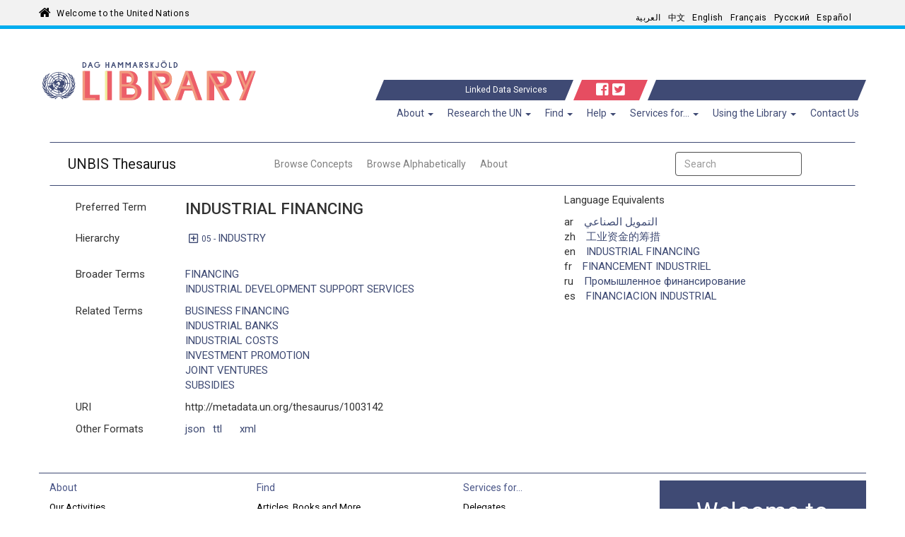

--- FILE ---
content_type: text/html; charset=utf-8
request_url: https://metadata.un.org/thesaurus/1003142?lang=en
body_size: 33981
content:
<!DOCTYPE html PUBLIC "-//W3C//DTD XHTML+RDFa 1.0//EN" "http://www.w3.org/MarkUp/DTD/xhtml-rdfa-1.dtd">

  


<html xmlns="http://www.w3.org/1999/xhtml" xml:lang="en" version="XHTML+RDFa 1.0" dir="ltr" prefix="content: http://purl.org/rss/1.0/modules/content/ dc: http://purl.org/dc/terms/ foaf: http://xmlns.com/foaf/0.1/ og: http://ogp.me/ns# rdfs: http://www.w3.org/2000/01/rdf-schema# sioc: http://rdfs.org/sioc/ns# sioct: http://rdfs.org/sioc/types# skos: http://www.w3.org/2004/02/skos/core# xsd: http://www.w3.org/2001/XMLSchema#">

<head profile="http://www.w3.org/1999/xhtml/vocab">
    <meta charset="utf-8" />
    <meta http-equiv="X-UA-Compatible" content="IE=edge,chrome=1" />
    <meta name="viewport" content="width=device-width, initial-scale=1.0" />

    <!-- The above 3 meta tags *must* come first in the head; any other head content must come *after* these tags -->
    <meta name="description" content="" />
    <meta name="author" content="" />

    <meta http-equiv="Content-Type" content="text/html; charset=utf-8" />
    <meta name="Generator" content="Drupal 7 (http://drupal.org)" />
    <link rel="shortcut icon" href="https://library.un.org/sites/library.un.org/themes/bootstrap_library/favicon.ico" type="image/vnd.microsoft.icon" />
    <link rel="stylesheet" type="text/css" href="//fonts.googleapis.com/css?family=Roboto:400,100,100italic,300,300italic,400italic,500,500italic,700,700italic,900,900italic" media="all" />
    <link rel="stylesheet" href="//fonts.googleapis.com/css?family=Roboto+Condensed:400,700" media="all" />
    <link rel="stylesheet" href="//fonts.googleapis.com/css?family=Droid+Sans" media="all" />
    <link rel="stylesheet" href="//fonts.googleapis.com/earlyaccess/droidarabickufi.css" media="all" />
    <link rel="stylesheet" href="//fonts.googleapis.com/earlyaccess/notonaskharabic.css" media="all" />
    <link rel="stylesheet" media="screen" href="https://stackpath.bootstrapcdn.com/font-awesome/4.7.0/css/font-awesome.min.css" />



    <title>
  Home|UNBIS Thesaurus
</title>
    <style type="text/css">
        @import url("https://library.un.org/modules/system/system.base.css?pwv7vn");
    </style>
    <style type="text/css">
        @import url("https://library.un.org/sites/library.un.org/modules/ldap/ldap_user/ldap_user.css?pwv7vn");
        @import url("https://library.un.org/sites/library.un.org/modules/calendar/css/calendar_multiday.css?pwv7vn");
        @import url("https://library.un.org/sites/library.un.org/modules/date/date_api/date.css?pwv7vn");
        @import url("https://library.un.org/sites/library.un.org/modules/date/date_popup/themes/datepicker.1.7.css?pwv7vn");
        @import url("https://library.un.org/modules/field/theme/field.css?pwv7vn");
        @import url("https://library.un.org/modules/node/node.css?pwv7vn");
        @import url("https://library.un.org/sites/library.un.org/modules/views/css/views.css?pwv7vn");
    </style>
    <style type="text/css">
        @import url("https://library.un.org/sites/library.un.org/modules/ctools/css/ctools.css?pwv7vn");
        @import url("https://library.un.org/sites/library.un.org/modules/ldap/ldap_servers/ldap_servers.admin.css?pwv7vn");
        @import url("https://library.un.org/modules/locale/locale.css?pwv7vn");
        @import url("https://library.un.org/sites/library.un.org/modules/field_slideshow/field_slideshow.css?pwv7vn");
    </style>
    <style type="text/css">
        @import url("https://library.un.org/sites/library.un.org/themes/bootstrap_library/css/owl.carousel.css?pwv7vn");
        @import url("https://library.un.org/sites/library.un.org/themes/bootstrap_library/css/owl.theme.css?pwv7vn");
        @import url("https://library.un.org/sites/library.un.org/themes/bootstrap_library/css/bootstrap.min.css?pwv7vn");
        @import url("https://library.un.org/sites/library.un.org/themes/bootstrap_library/css/bootstrap-accessibility.css?pwv7vn");
        @import url("https://library.un.org/sites/library.un.org/themes/bootstrap_library/css/style.css?pwv7vn");
        
        @import url("https://library.un.org/sites/library.un.org/themes/bootstrap_library/font-awesome/css/font-awesome.min.css?pwv7vn");
    </style>
    <link rel="stylesheet" type="text/css" href="/static/css/jquery-ui.css">
    <link rel="stylesheet" href="/static/css/style.css">
    <link rel="stylesheet" href="/thesaurus/static/css/thesaurus.css">
    <!-- HTML5 element support for IE6-8 -->
    <!--[if lt IE 9]>
			<script src="//html5shiv.googlecode.com/svn/trunk/html5.js"></script>
        <![endif]-->
        

    <!-- jQuery -->
    <script src="/static/js/jquery-3.3.1.js"></script>

    <!-- jQuery UI -->
    <script src="/static/js/jquery-ui.min.js"></script>

    <!-- Bootstrap JS -->
    <script type="application/javascript" src="/static/js/bootstrap.min.js"> </script>

    <script type=application/javascript>
        $SCRIPT_ROOT = "";
    </script>

   <!-- Google tag (gtag.js) -->
<script async src="https://www.googletagmanager.com/gtag/js?id=G-PBSD8ZKV8V"></script>
<script>
  window.dataLayer = window.dataLayer || [];
  function gtag(){dataLayer.push(arguments);}
  gtag('js', new Date());
 
  gtag('config', 'G-PBSD8ZKV8V');
</script>

    <!-- Local javascripts -->
    <script type="application/javascript" src="/static/js/index.js"> </script>
</head>


<body class="html front not-logged-in one-sidebar sidebar-first page-node i18n-en" dir="ltr">
    <div id="skip-link">
        <a href="#main-content" class="element-invisible element-focusable">Skip to main content</a>
    </div>

    <!-- begin common header -->
    <!-- Language bar -->
    <div id="brand-bar" class="navbar navbar-fixed-top">
        <div class="container">
            <div class="row" id="unorg_header">
                <div class="col-sm-5 hidden-xs" id="un_brand">
                    <a href="http://www.un.org/en/index.html">
                        Welcome to the United Nations</a>
                </div>
                <div class="col-sm-7 col-xs-12" id="language_switcher">
                    <div class="row">
                        <div class="col-sm-12" id="lang_bar">
                            <div class="visible-xs-block" id="language_switcher_label">Language: </div>
                            <nav class="navbar">
                                <div class="container-fluid">
                                    <div class="navbar-header">
                                        <button type="button" class="navbar-toggle collapsed" data-toggle="collapse" data-target="#language-navbar-collapse" aria-expanded="false">
										<span class="sr-only">Toggle navigation</span>
										<span class="icon-bar"></span>
										<span class="icon-bar"></span>
										<span class="icon-bar"></span>
									</button>
                                    </div>
                                    <div class="collapse navbar-collapse" id="language-navbar-collapse">
                                        <ul class="language-switcher-locale-url navbar-nav mr-auto ml-auto pr-4" role="menu">
                                            <li class="nav-item"><a id="ar" href="?lang=ar" class="nav-link lang" xml:lang="ar">العربية</a></li>

                                            <li class="nav-item"><a id="zh" href="?lang=zh" class="nav-link lang" xml:lang="zh-hans">中文</a></li>

                                            <li class="nav-item"><a id="en" href="?lang=en" class="nav-link lang" xml:lang="en">English</a></li>

                                            <li class="nav-item"><a id="fr" href="?lang=fr" class="nav-link lang" xml:lang="fr">Français</a></li>

                                            <li class="nav-item"><a id="ru" href="?lang=ru" class="nav-link lang" xml:lang="ru">Русский</a></li>

                                            <li class="nav-item"><a id="es" href="?lang=es" class="nav-link lang" xml:lang="es">Español</a></li>
                                        </ul>
                                    </div>
                                </div>
                            </nav>
                        </div>
                    </div>
                </div>
            </div>
        </div>
    </div>
    <!-- /Language bar -->
 <!-- Library header -->
 <div class="container">
        <div class="row" id="logo_row">
            <div class="col-md-4 col-sm-6 col-xs-9">
        <a href="https://www.un.org/library">
          <img src="/static/img/logo-en.svg" style="width:390px;">
        </a>
            </div>
            <div class="col-md-1 hidden-xs hidden-sm triangle-topright vert-bottom"></div>
            <div class="col-md-6 col-sm-12 col-xs-12 vert-bottom" id="triangle-container">
                <div class="header-bar"><a class="bc-link" href="/?lang=en">Linked Data Services</a></div>
                <div class="hidden-xs hidden-sm triangle-topleft"></div>
                <div class="hidden-xs hidden-sm triangle-topright-salmon"></div>
                <div id="social-icons">
                    <a href="https://www.facebook.com/unitednations" title="United Nations on Facebook" target="_blank">
                        <i class="fab fa-facebook-square"></i></a>
                    <a href="https://twitter.com/UNLibrary" title="@UNLibrary" target="_blank">
                        <i class="fab fa-twitter-square"></i></a>
                </div>
                <div class="hidden-xs hidden-sm triangle-topleft-salmon"></div>
                <div class="hidden-xs hidden-sm triangle-topright"></div>
                <div class="header-bar"></div>
            </div>
            <div class="col-md-1 hidden-xs hidden-sm triangle-topleft vert-bottom"></div>
        </div>
    </div>
    <!-- /Library header -->
   
         <div class="container" id="menu_container">
            <div class="row">
              <div class="col-xs-12 col-sm-12 col-md-12">
                  <div class="navbar-header">
                    <!-- .btn-navbar is used as the toggle for collapsed navbar content -->
                    <button type="button" class="navbar-toggle" data-toggle="collapse" data-target="#menu-navbar-collapse">
                      <span class="sr-only">Toggle navigation</span>
                      <span class="icon-bar"></span>
                      <span class="icon-bar"></span>
                      <span class="icon-bar"></span>
                    </button>
                  </div>
                   <div class="navbar-collapse collapse" id="menu-navbar-collapse">
                      <nav role="navigation">
                        <ul class="nav navbar-nav navbar-right">
                             <li class="first expanded active dropdown"><a href="/" title="" class="dropdown-toggle active" data-toggle="dropdown">About <span class="caret"></span></a>
                                  <ul class="dropdown-menu" role="menu">
                                       <li class="first leaf"><a href="//www.un.org/en/library/contact-us" title="Contact us">Contact Us</a></li>
          <li class="leaf"><a href="//www.un.org/en/library/page/our-activities" title="What are the activities of the library">Our Activities</a></li>
          <li class="leaf"><a href="//www.un.org/en/library/page/our-mandate-history" title="Information about the mandate and the history of the library and its building">Our Mandate &amp; History</a></li>
          <li class="leaf"><a href="//www.un.org/en/library/page/our-collections" title="Collections">Our Collections</a></li>
          <li class="collapsed"><a href="//www.un.org/en/library/page/united-nations-depository-library-programme" title="UN Depository Libraries Programme">UN Depository Libraries</a></li>
          <li class="last leaf"><a href="//www.un.org/en/library/librarynewss">Library News</a></li>
          </ul></li>
          <li class="expanded active dropdown"><a href="/" title="" class="dropdown-toggle active" data-toggle="dropdown">Research the UN <span class="caret"></span></a><ul class="dropdown-menu" role="menu"><li class="first leaf"><a href="//www.un.org/en/library/page/un-resources-documents" title="Information about Library resources about the United Nations">UN Resources &amp; Documents</a></li>
          <li class="leaf"><a href="//digitallibrary.un.org/" title="Explore documents, votes, speeches, public domain publications and more!">UN Digital Library</a></li>
          <li class="leaf"><a href="//research.un.org/en" title="Information about research guides produced by the Dag Hammarskjöld Library">Research Guides</a></li>
          <li class="leaf"><a href="//www.un.org/en/library/page/index-proceedings" title="Index to Proceedings">Index to Proceedings</a></li>
          <li class="leaf"><a href="//www.un.org/en/library/page/voting-information" title="Voting information">Voting Information</a></li>
          <li class="leaf"><a href="//www.un.org/en/library/page/speeches-and-meetings" title="Gives access to the Index to Speeches database">Speeches</a></li>
          <li class="last leaf"><a href="//www.un.org/en/library/unms" title="Access information about UN Member States">UN Member States on the Record</a></li>
          </ul></li>
          <li class="expanded active dropdown"><a href="/" title="" class="dropdown-toggle active" data-toggle="dropdown">Find <span class="caret"></span></a><ul class="dropdown-menu" role="menu"><li class="first leaf"><a href="//www.un.org/en/library/page/articles-books-more" title="Articles, books &amp; more">Articles, Books &amp; More</a></li>
          <li class="leaf"><a href="//www.un.org/en/library/page/databases" title="Databases">Databases</a></li>
          <li class="leaf"><a href="//www.un.org/en/library/page/journals" title="Journals">Journals</a></li>
          <li class="leaf"><a href="//www.un.org/en/library/page/un-resources-documents" title="Information about library resources about the United Nations">UN Resources &amp; Documents</a></li>
          <li class="last leaf"><a href="//www.un.org/en/library/page/un-libraries" title="UN Libraries">UN Libraries</a></li>
          </ul></li>
          <li class="expanded active dropdown"><a href="/" title="" class="dropdown-toggle active" data-toggle="dropdown">Help <span class="caret"></span></a><ul class="dropdown-menu" role="menu"><li class="first leaf"><a href="//www.un.org/en/library/page/training-and-events" title="Training">Training</a></li>
          <li class="leaf"><a href="//research.un.org/en" title="Information about research guides produced by the Dag Hammarskjöld Library">Research Guides</a></li>
          <li class="last leaf"><a href="//ask.un.org/" title="Ask DAG is a FAQ database that lets one ask a question directly or browse over 500 questions and answers about all things UN; topics like the General Assembly, UN documents, international law, etc.">Ask DAG</a></li>
          </ul></li>
          <li class="expanded active dropdown"><a href="/" title="" class="dropdown-toggle active" data-toggle="dropdown">Services for... <span class="caret"></span></a><ul class="dropdown-menu" role="menu"><li class="first leaf"><a href="//www.un.org/en/library/page/services-delegates" title="Services for Delegates">Delegates</a></li>
          <li class="leaf"><a href="//www.un.org/en/library/page/services-un-staff" title="Services for UN Staff">UN Staff</a></li>
          <li class="leaf"><a href="//www.un.org/en/library/page/services-researchers-and-librarians" title="Services for Researchers &amp; Librarians">Researchers &amp; Librarians</a></li>
          <li class="last leaf"><a href="//www.un.org/en/library/page/services-general-public" title="Services for General Public">General Public</a></li>
          </ul></li>
          <li class="expanded active dropdown"><a href="/" title="" class="dropdown-toggle active" data-toggle="dropdown">Using the Library <span class="caret"></span></a><ul class="dropdown-menu" role="menu"><li class="first leaf"><a href="//www.un.org/en/library/page/access-electronic-resources" title="Access electronic resources">Access Electronic Resources</a></li>
          <li class="leaf"><a href="//www.un.org/en/library/page/borrow-books-more" title="Borrow books &amp; more">Borrow Books &amp; More</a></li>
          <!-- Deleted in un2 version <li class="leaf"><a href="//library.un.org/content/print-scan-copy" title="Print, scan &amp; copy">Print, Scan &amp; Copy</a></li>-->
          <li class="leaf"><a href="//www.un.org/en/library/page/request-articles-books-documents" title="Request articles, books &amp; documents">Request Articles, Books &amp; Documents</a></li>
          <li class="last leaf"><a href="//www.un.org/en/library/page/visit-library" title="Visit the Library">Visit the Library</a></li>
          </ul></li>
          <li class="last leaf"><a href="//www.un.org/en/library/contact-us" title="Contact us">Contact Us</a></li>
          </ul>  <div class="region region-navigation">
              <section id="block-block-5" class="block block-block clearfix">
          
                
            <style type="text/css">.main_page_content > .col-md-12 {
              padding-right: 0px;
          }
          
          .main_row_1_caption {
              padding: 5px;
              white-space: normal;
              height: 50px;
              display: table;
              width: 100%;
          }
          
          .main_row_1_caption > a {
              display: table-cell;
              vertical-align: middle;
          }
          
          .front_caption > div {
              position: absolute;
              top: 0;
              bottom: 0;
              left: 0;
              right: 0;
              /* width: 80%; */
              height: 30%;
              margin: auto;
              padding: 0px 5px;
          }
          
          a[hreflang]:after { 
              content: " [" attr(hreflang) "]"; 
              color: #999;
              vertical-align: super;
              font-size: 70%;
          }
          
          .view-library-news #blog_page p {
              padding-right: 15px;
          }
          </style>
          
          </section>
            </div>
                      </nav>
                    </div>
                  
              </div>	
            </div>
          </div>

    <!-- end common header -->


    <br> 
    
<div class="bootstrap-iso">
  <div class="container">
  <nav id="service-nav" class="navbar navbar-expand-lg navbar-light mb-2 mt-2">
    <a class="navbar-brand" href="/thesaurus/?lang=en">UNBIS Thesaurus</a>
    <ul class="navbar-nav m-auto">
      
      <li >
        <a class="nav-link" href="/thesaurus/categories?lang=en">Browse Concepts</a>
      </li>
      
      <li >
        <a class="nav-link" href="/thesaurus/alphabetical?lang=en">Browse Alphabetically</a>
      </li>
      
      <li >
        <a class="nav-link" href="/thesaurus/about?lang=en">About</a>
      </li>
      
    </ul>
    <form class="form-inline mr-auto ml-auto pr-4" action="./search">
      <input class="form-control mr-sm-2" type="search" placeholder="Search" aria-label="Search" id="autocomplete" name="q">
      <input type="hidden" name="lang" value=en id="lang-input">
      <button class="btn btn-default" type="submit" id="search-btn" value="Search">Search</button>
    </form>
  </nav>
  
<div class="row justify-content-around">
  <div class="col-sm-7">
    
    <!-- Preferred Label -->
    <div class="row my-2">
      <div class="col-3">
        Preferred Term
      </div>
      <div class="col">
        
        <div class="row h4">INDUSTRIAL FINANCING</div>
        
      </div>
    </div>


    <!-- Scope Notes -->
    
      
    

        <!-- Alternate Labels -->
        

    
        
    
    <!-- Hierarchy/Breadcrumbs -->
    <div class="row my-2">
      <div class="col-3">
        Hierarchy
      </div>
      <div class="col-sm-8">
        
          <div class="row pb-0 mb-2">
          
            <a id="hierarchyCollapser" class="plus-minus bc-link far fa-plus-square mx-2" data-toggle="collapse" 
              href="#hierarchyCollapse" 
              aria-expanded="false" 
              aria-controls="hierarchyCollapse"></a>
            <a class="bc-link domain" href="http://metadata.un.org/thesaurus/05?lang=en">
              <small>
                05 -
              </small> 
              INDUSTRY 
            </a>
            <div class="container collapse" id="hierarchyCollapse">
              <div class="col-sm-12" id="05">
                
                  
                <div class="row" style="margin-left: 10px">
                  
                  <a class="bc-link" href="http://metadata.un.org/thesaurus/050101?lang=en">
                    
                    <small>
                      05.01.01 -
                    </small> 
                    
                      INDUSTRIAL DEVELOPMENT SUPPORT SERVICES 
                  </a>
                  
                </div>
                
                  
                <div class="row" style="margin-left: 20px">
                  
                      <a class="bc-link inactive">INDUSTRIAL FINANCING</a>
                  
                </div>
                
              </div>
            </div>
          
          </div>
        
          <div class="row pb-0 mb-2">
          
          <div class="row hidden hiddenHierarchy" style="margin-left: 10px">
          <a class="bc-link domain" href="http://metadata.un.org/thesaurus/18?lang=en">
              <small>
                18 -
              </small> 
              ORGANIZATIONAL QUESTIONS 
            </a>
            <div class="container collapse" id="hierarchyCollapse">
              <div class="col-sm-12" id="18">
                
                  
                <div class="row" style="margin-left: 10px">
                  
                  <a class="bc-link" href="http://metadata.un.org/thesaurus/180400?lang=en">
                    
                    <small>
                      18.04.00 -
                    </small> 
                    
                      FINANCING 
                  </a>
                  
                </div>
                
                  
                <div class="row" style="margin-left: 20px">
                  
                  <a class="bc-link" href="http://metadata.un.org/thesaurus/1002343?lang=en">
                    
                      FINANCING 
                  </a>
                  
                </div>
                
                  
                <div class="row" style="margin-left: 30px">
                  
                      <a class="bc-link inactive">INDUSTRIAL FINANCING</a>
                  
                </div>
                
              </div>
            </div>
          </div>
          
          </div>
        
      </div>
    </div>

    <!-- Broader Terms -->
    
    <div class="row my-2">
      <div class="col-3">
        Broader Terms
      </div>
      <div class="col">
        
        <div class="row">
          <a class="bc-link" href="http://metadata.un.org/thesaurus/1002343?lang=en">FINANCING</a>
        </div>
        
        <div class="row">
          <a class="bc-link" href="http://metadata.un.org/thesaurus/050101?lang=en">INDUSTRIAL DEVELOPMENT SUPPORT SERVICES</a>
        </div>
        
      </div>
    </div>
    

    <!-- Narrower Terms -->
    

    <!-- Related Terms -->
    
    <div class="row my-2">
      <div class="col-3">
        Related Terms
      </div>
      <div class="col">
        
        <div class="row">
          <a class="bc-link" href="http://metadata.un.org/thesaurus/1000747?lang=en">BUSINESS FINANCING</a>
        </div>
        
        <div class="row">
          <a class="bc-link" href="http://metadata.un.org/thesaurus/1003122?lang=en">INDUSTRIAL BANKS</a>
        </div>
        
        <div class="row">
          <a class="bc-link" href="http://metadata.un.org/thesaurus/1003131?lang=en">INDUSTRIAL COSTS</a>
        </div>
        
        <div class="row">
          <a class="bc-link" href="http://metadata.un.org/thesaurus/1003383?lang=en">INVESTMENT PROMOTION</a>
        </div>
        
        <div class="row">
          <a class="bc-link" href="http://metadata.un.org/thesaurus/1003469?lang=en">JOINT VENTURES</a>
        </div>
        
        <div class="row">
          <a class="bc-link" href="http://metadata.un.org/thesaurus/1006261?lang=en">SUBSIDIES</a>
        </div>
        
      </div>
    </div>
    
    <!-- URI -->
    <div class="row my-2">
      <div class="col-3">
        URI
      </div>
      <div class="col">
        <div class="row">http://metadata.un.org/thesaurus/1003142</div>
      </div>
    </div>
    <!-- API Downloads -->
    <div class="row my-2">
        <div class="col-3">
          Other Formats
        </div>
        <div class="col-4">
          <div class="row">
            
            <div class="col-3"><a class="bc-link" href="https://metadata.un.org/thesaurus/1003142.json">json</a></div>
            
            <div class="col-3"><a class="bc-link" href="https://metadata.un.org/thesaurus/1003142.ttl">ttl</a></div>
            
            <div class="col-3"><a class="bc-link" href="https://metadata.un.org/thesaurus/1003142.xml">xml</a></div>
            
          </div>
        </div>
      </div>
  </div>
  <div class="col-sm-4">
    <!-- Labels -->
    <div class="row">
      Language Equivalents
    </div>
    <div class="row my-2">
      <div class="col px-0">
        
        <div class="row justify-content-start">
          <div class="col-1">ar</div>
          <div class="col">
            <a
              class="bc-link"
              href="?lang=ar"
              >التمويل الصناعي</a
            >
          </div>
        </div>
        
        <div class="row justify-content-start">
          <div class="col-1">zh</div>
          <div class="col">
            <a
              class="bc-link"
              href="?lang=zh"
              >工业资金的筹措</a
            >
          </div>
        </div>
        
        <div class="row justify-content-start">
          <div class="col-1">en</div>
          <div class="col">
            <a
              class="bc-link"
              href="?lang=en"
              >INDUSTRIAL FINANCING</a
            >
          </div>
        </div>
        
        <div class="row justify-content-start">
          <div class="col-1">fr</div>
          <div class="col">
            <a
              class="bc-link"
              href="?lang=fr"
              >FINANCEMENT INDUSTRIEL</a
            >
          </div>
        </div>
        
        <div class="row justify-content-start">
          <div class="col-1">ru</div>
          <div class="col">
            <a
              class="bc-link"
              href="?lang=ru"
              >Промышленное финансирование</a
            >
          </div>
        </div>
        
        <div class="row justify-content-start">
          <div class="col-1">es</div>
          <div class="col">
            <a
              class="bc-link"
              href="?lang=es"
              >FINANCIACION INDUSTRIAL</a
            >
          </div>
        </div>
        
      </div>
    </div>
  </div>
</div>

<script type="text/javascript">
  $(function() {
    $('a.plus-minus').on('click', function(event) {
      $(this).toggleClass('fa-plus-square fa-minus-square');
      $('.hiddenHierarchy').toggleClass('hidden');
    });
  });
</script>

  

  
</div>
</div>

    <br>
    <!-- begin common footer -->
<footer class="footer container">

    <div class="row" id="footer">
        <div class="col-xs-12 col-md-3 footer_menu" id="footer_menu_1">
            <!-- Left footer column -->
            <h5>About</h5>
            <ul class="">
                <li class="first leaf"><a href="//www.un.org/en/library/page/our-activities" title="">Our Activities</a></li>
                <li class="leaf"><a href="//www.un.org/en/library/page/our-mandate-history" title="">Our Mandate and History</a></li>
                <li class="leaf"><a href="//www.un.org/en/library/page/our-collections" title="">Our Collections</a></li>
                <li class="leaf"><a href="//www.un.org/en/library/page/united-nations-depository-library-programme" title="">UN Depository Libraries</a></li>
                <li class="last leaf"><a href="//www.un.org/en/library/librarynewss" title="">Library News</a></li>
            </ul>
            <h5>Research the UN</h5>
            <ul class="">
                <li class="first leaf"><a href="//www.un.org/en/library/page/un-resources-documents" title="">UN Resources and Documents</a></li>
                <li class="leaf"><a href="//digitallibrary.un.org/?ln=en" title="Explore documents, votes, speeches, public domain publications and more!">UN Digital Library</a></li>
                <li class="leaf"><a href="//research.un.org/en" title="">Research Guides</a></li>
                <li class="leaf"><a href="//www.un.org/en/library/page/index-proceedings" title="">Index to Proceedings</a></li>
                <li class="leaf"><a href="//www.un.org/en/library/page/speeches-and-meetings" title="">Speeches</a></li>
                <li class="leaf"><a href="//www.un.org/en/library/page/voting-information" title="">Voting Information</a></li>
                <li class="last leaf"><a href="//www.un.org/en/library/unms" title="">UN Member States on the Record</a></li>
            </ul>
        </div>
        <div class="col-xs-12 col-md-3 footer_menu" id="footer_menu_2">
            <!-- Middle footer column -->
            <h5>Find</h5>
            <ul class="">
                <li class="first leaf"><a href="//www.un.org/en/library/page/articles-books-more" title="">Articles, Books and More</a></li>
                <li class="leaf"><a href="//www.un.org/en/library/page/databases" title="">Databases</a></li>
                <li class="leaf"><a href="//www.un.org/en/library/page/journals" title="">Journals</a></li>
                <li class="leaf"><a href="//www.un.org/en/library/page/un-resources-documents" title="">UN Resources and Documents</a></li>
                <li class="last leaf"><a href="//www.un.org/en/library/page/un-libraries" title="">UN Libraries</a></li>
            </ul>
            <h5>Help</h5>
            <ul class="">
                <li class="first leaf"><a href="//www.un.org/en/library/page/training-and-events" title="">Training</a></li>
                <li class="leaf"><a href="//research.un.org/en" title="">Research Guides</a></li>
                <li class="last leaf"><a href="//ask.un.org/">Ask DAG</a></li>
            </ul>
        </div>
        <div class="col-xs-12 col-md-3 footer_menu" id="footer_menu_3">
            <!-- Right footer column -->
            <h5>Services for...</h5>
            <ul class="">
                <li class="first leaf"><a href="//www.un.org/en/library/page/services-delegates" title="">Delegates</a></li>
                <li class="leaf"><a href="//www.un.org/en/library/page/services-un-staff" title="">UN Staff</a></li>
                <li class="leaf"><a href="//www.un.org/en/library/page/services-researchers-and-librarians" title="">Researchers and Librarians</a></li>
                <li class="last leaf"><a href="//www.un.org/en/library/page/services-general-public" title="">General Public</a></li>
            </ul>
            <h5>Using the Library</h5>
            <ul class="">
                <li class="first leaf"><a href="//www.un.org/en/library/page/access-electronic-resources" title="">Access Electronic Resources</a></li>
                <li class="leaf"><a href="//www.un.org/en/library/page/borrow-books-more" title="">Borrow Books and More</a></li>
                <!-- Deleted in un2 version<li class="leaf"><a href="/content/print-scan-copy" title="">Print, Scan and Copy</a></li> -->
                <li class="leaf"><a href="//www.un.org/en/library/page/request-articles-books-documents" title="">Request Articles, Books and Documents</a></li>
                <li class="last leaf"><a href="//www.un.org/en/library/page/visit-library" title="">Visit the Library</a></li>
            </ul>
        </div>
        <!-- fun facts block -->
        <div class="col-xs-12 col-md-3" id="footer_fun_fact">
            <div class="view view-rotatinginformation-frontpage-view view-id-rotatinginformation_frontpage_view view-display-id-default view-dom-id-432e0e3061ace2f86bf9f101e5ace715">



                <div class="view-content">
                    <div>Welcome to the United Nations Library</div>
                </div>






            </div>
        </div>
    </div>

    <!-- UN footer -->

    <div class="row list-inline">
        <div class="col-md-12">
            <div class="pull-left flip footer-brand">
                <a href="http://www.un.org/en/index.html" title="Home">
                    <span class="site-name">United Nations</span></a>
            </div>
            <div class="pull-right flip">
                <section class="region region-footer-5">
                    <div id="block-menu-menu-footer-links" class="block block-menu">
                        <ul class="menu nav">
                            <li class="first leaf"><a href="//www.un.org/en/about-us/copyright">Copyright</a></li>
                            <li class="leaf"><a href="//www.un.org/en/about-us/fraud-alert">Fraud Alert</a></li>
                            <li class="leaf"><a href="//www.un.org/en/about-us/privacy-notice">Privacy Notice</a></li>
                            <li class="last leaf"><a href="//www.un.org/en/about-us/terms-of-use">Terms of Use</a></li>
                        </ul>
                    </div>
                </section>
            </div>
        </div>
    </div>
</footer>

<!-- end common footer -->
</body>

</html>

--- FILE ---
content_type: text/css
request_url: https://library.un.org/sites/library.un.org/themes/bootstrap_library/css/style.css?pwv7vn
body_size: 5349
content:
/* base styles **********************************************************************************/
body {
	font-family: "Roboto",Helvetica,Arial,sans-serif;
	font-size: 15px;
	background-color: #ffffff;
}

h1 {
	font-size: 18px;
	font-weight: 400;
	margin: 0px;
	padding: 5px 0px 1px 0px;
	z-index: 1;
	overflow: hidden;
	white-space: nowrap;
}

h2 {
	font-size: 16px;
	font-weight: 700;
	margin-top: 20px;
}

h3 {
	font-size: 15px;
	font-weight: 700;
	color: #3F4A74;
	margin-top: 20px;
}

blockquote {
	font-size: 14px;
	font-style: italic;
	margin-left: 20px;
	color: #666666;
}

hr {
	display: block;
    height: 1px;
    border: 0;
    border-top: 1px solid #3F4A74;
	margin-top: 0px;
}

/* content **************************************************************************************/
#edit_tabs {
	padding-top: 20px;
}

#content {
	padding-left: 0px;
}

.page_content li {
	/*margin-bottom: 10px;*/
}

.page_image {
	width: 100%;
	height: auto;
	overflow: hidden;
}

.page_image_caption {
	font-size: 13px;
	color: #666666;
	padding-top: 5px;
	padding-bottom: 10px;
}

.content_image {
	width: 100%;
	height: auto;
	overflow: hidden;
}

#libres_top .libres_image,
#libres_sidebar .libres_image {
	width: 100%;
	height: auto;
	overflow: hidden;
    z-index: -1; /* Ensure div tag stays behind content */
}

#libres_middle .libres_image {
	width: 100%;
	height: auto;
	overflow: hidden;
    z-index: -1; /* Ensure div tag stays behind content */
}

/* new book image */
.item {
	width: 100%;
	height: auto;
	overflow: hidden;
}

#blog_teaser.col-sm-12 {
	padding-right: 0px;
	padding-left: 0px;
}

#libres_sidebar.col-md-12 {
	/*padding-right: 0px;*/
	padding-left: 0px;
}

#brand-bar {
    background-color: #f2f2f2; /*#3F4A74;*/
    margin: 0;
    padding: 0;
    border: none !important;
    border-bottom: #00adef solid 5px !important; /*#3F4A74 solid 5px !important;*/
    height: 41px; /*45px;*/
    min-height: inherit;
	z-index: 499;
}

#brand-bar.navbar-fixed-top {
	top: inherit;
}

#brand-bar #un_brand>a:before {
    font-family: FontAwesome;
    color: black; /*white;*/
    content: "\f015";
    font-size: 18.07px; /*16px;*/
    line-height: 0.9; /*1.1;*/
    margin-right: 7.8px;
    float: left;
    -webkit-font-smoothing: antialiased;
	-moz-osx-font-smoothing: grayscale;
}

#admin-menu, #admin-menu .dropdown {
	z-index: 1001;
}

#logo_row {
	margin-top: 60px;
}

#logo_row .row {
	background-color: #3F4A74;
}

#logo_row .row #social_icons {
    background-color: #E64D61;
}

#logo_row img {
	margin: 10px 0 5px 0;
	width: 100%;
}

#logo_row div {
	padding-right: 0px;
	padding-left: 0px;
}

.triangle-topright {
	background-color: #fff;
	height: 0;
	border-top: 29px solid transparent;
	border-right: 12px solid #3F4A74;
}

.triangle-topleft {
	background-color: #fff;
	height: 0;
	border-top: 29px solid #3F4A74;
	border-right: 12px solid transparent;
}

.triangle-topright-salmon {
	background-color: #fff;
	height: 0;
	border-top: 29px solid transparent;
	border-right: 12px solid #E64D61;
}

.triangle-topleft-salmon {
	background-color: #fff;
	height: 0;
	border-top: 29px solid #E64D61;
	border-right: 12px solid transparent;
}

#triangle-container {
	background-color: #3F4A74;
}

#triangle-container div {
	float: left;
	color: #ffffff;
}

#triangle-container .header-bar {
	font-size: 12px;
	background-color: #3F4A74;
	padding-left: 25px;
    padding-right: 25px;
	padding-top: 6px;
}

.header-bar a {
	color: #fff;
	padding-left: 90px;
}

#triangle-container #social-icons {
    background-color: #E64D61;
	padding-left: 5px;
    padding-right: 5px;
	font-size: 20px;
}

#social-icons i {
	color: white; 
    text-decoration: none;
}

.navbar-default {
	background-color: #ffffff;
    border-color: #ffffff;
}	

.navbar-default .navbar-nav li a {
	color: #3F4A74;
}

a {
    color: #495587;
}

#views-exposed-form-depository-libraries-directory-page .views-exposed-form .views-exposed-widget {
	width: 30%;
	padding-bottom: .5em;
}

.views-bootstrap-accordion-plugin-style .panel-heading {
    padding: 5px 10px;
}

.view-depository-libraries-directory .pagination {
	margin: 10px 0;
	font-size: 14px;
}

.table>tbody>tr>td {
	border: none;
	padding: 0px;
	font-size: 14px;
}

.table>thead>tr>th {
	border-bottom: none;
}

.library_field {
	font-weight: 700;
}

.library_address {
	width: 65%;
}
.library_details {
	width: 35%;
}

/* blog entry ***********************************************************************************/
#body_full {
	display: none;
}

#blog_page {
	padding-left: 15px;
}

/*#blog_page > p {
	padding-right: 15px;
}*/

#blog_image {
	padding-left: 0px;
}

/* blog rss *************************************************************************************/
#rss {
	padding-top: 20px;
}

#rss_text {
	margin-left: 5px;
}

/* blog main page link **************************************************************************/
#blog_link {
	padding-left: 0px;
	padding-top: 10px;
}

/* blog social media ****************************************************************************/
#tweets {
	padding-top: 40px;
	height: 500px;
	overflow: auto;
}

/* responsive iframe */
.video-container {
	position: relative;
    padding-bottom: 56.25%;
    padding-top: 35px;
    height: 0;
    overflow: hidden;
}

.video-container iframe {
    position: absolute;
    top:0;
    left: 0;
    width: 100%;
    height: 100%;
}

/* depository libraries *************************************************************************/
.dl_table {
	border-top: 1px solid #E2E2E2;
	margin-top: 10px;
}

.views-exposed-form .views-exposed-widget .form-submit {
    margin-top: 25px;
}

/* member states ********************************************************************************/
.view-id-member_states_directory .view-content {
	padding-top: 15px;
}

#ms_title h1 {
    font-size: 25px !important;
    font-weight: 700 !important;
    color: #3F4A74 !important;
	padding-bottom: 5px;
}

.ms_table {
	border-top: 1px solid #E64D61;
	border-bottom: 1px solid #E64D61;
}

.ms_table > thead > tr > th {
	padding: 0px !important;
}

.ms_notes {
	font-size: 12px;
}

/* ITP view list ********************************************************************************/
.field-content a {
	text-decoration: none !important;
}

/* menu *****************************************************************************************/
.dropdown:hover .dropdown-menu {
	display: block;
}

.navbar-nav>li>a {
	padding-top: 0;
    padding-bottom: 0;
	font-size: 14px;
}

.nav>li>a {
    padding: 0 10px;
}

#menu_container .nav {
    padding-left: 5px;
}

#menu_container a {
    color: #3F4A74;
}

#menu_container .icon-bar {
    background-color: #3F4A74;
}

ul.language-switcher-locale-url > li > a {
	/*color: #ffffff;*/
	font-size: 12.35px;
    line-height: 17.03px;
    font-weight: 400;
    letter-spacing: 0.03em;
    color: black;
}

#unorg_header > div > a {
	/*color: *#ffffff;*/
	font-size: 12.35px;
    line-height: 17.03px;
    font-weight: 400;
    letter-spacing: 0.03em;
    color: black;
}

#un_brand {
	padding-top: 10px;
	padding-left: 0;
}

#unorg_header {
	font-size: 11px;
}

#lang_bar {
	padding-right: 0;
}

#language_switcher_label {
	float: left;
	text-align: left;
	color: black; /*#ffffff;*/
}

#main_row {
	padding-top: 20px;
    padding-bottom: 0;
}

#main_row_1, #main_row_2 {
	padding-top: 10px;  
  	padding-bottom: 10px;
	background-color: rgba(255, 255, 255, 0.6);
	margin-bottom: 0px;
	border: 2px solid #E2E2E2;
}

#main_row_1 .col-sm-4, #main_row_2 .col-md-3 {
    margin-bottom: 10px;
}

#menu_container  ul.dropdown-menu > li  > a.active {
    color: #ffffff;
    background-color: #3F4A74;
}

#menu_container {
  z-index: 2000 !important; 
}

/* search ***************************************************************************************/
#simple, #ebscohostCustomSearchBox, #search {
	margin-bottom: 0;
}

#tab-content2 {
	display: none;
}

#search_row {
	padding-left: 0;
	padding-right: 0;
	padding-top: 20px;
}

#simple, #search_form, #ebscohostCustomSearchBox, #search {
	background-color: #3F4A74;
	padding: 15px 15px 15px 15px;
}

#search_input, #primoQueryTemp, #term, #p {
	height: 100%;
	color: #666666;
	font-size: 18px;
    font-weight: 400;
	padding: 20px 15px;
	width: 90%;
	border: 0;
	border-radius: 0;
	margin-left: 15px;
}

#search_group {
	height: 100%;
	width: 100%;
}

#search_group .input-group-btn {
	width: 7%;
	float: left;
}

#simple .btn,
#search .btn,
#ebscohostCustomSearchBox .btn,
#search_form .btn {
	background-color: #3F4A74;
	color: #ffffff;
	font-size: 18px;
    font-weight: 700;
	border: 0;
	padding: 15px 15px;
	z-index: 100;
    border-radius: 0;
}	

.fa-search {
	background-color: #3F4A74;
	color: #ffffff;
	font-size: 18px;
    font-weight: bold;
	float: left;
}

#filters {
	color: #3F4A74;
	padding-top: 5px;
	padding-left: 35px;
	display: none;
	border: 2px solid #E2E2E2;
}

#filters label {
	font-weight: normal;
	padding-left: 5px;
}

#filters #cancel {
    padding-right: 10px;
	float: right;
}

#filters #cancel:hover {
    cursor: pointer;
}

input[type="radio"] {
	margin-right: 5px;
}

.text-offscreen {
	color: #ffffff;
}

#search_label {
	height: 0px;
	width: 0px;
	opacity: 0;
}

/* sidebar **************************************************************************************/
.sidebar_content {
    padding: 0px 0px 20px 30px;
	margin: 0px;
}

.sidebar_askdag {
    padding: 10px 0px 20px 30px;
}

#sidebar_askdag_block .col-md-12 {
	padding-left: 10px;
	padding-right: 0px;
}

#sidebar_askdag_img {
	padding-left: 30px;
}

#sidebar_askdag_list {
	padding-left: 0;
}

.sidebar_libres {
    padding: 30px 15px 20px 30px;
}

.sidebar_label {
    padding-left: 30px;
}

#side_bar {
	border-left: 1px solid #3F4A74;
}

/* space top and middle row front page nodes */
.views-view-grid td {
	padding: 10px;
}

#books_carousel, .owl-carousel-block6 {
    padding-top: 10px;
    padding-bottom: 10px;
	background-color: #E2E2E2;
	z-index: 0;	
}

.page_content {
    padding: 20px 30px 10px 0px;
	background-color: rgba(255, 255, 255, 0.9);
	z-index: 0;	
}

.main_page_content {
    padding: 0px 30px 10px 0px;
	background-color: rgba(255, 255, 255, 0.9);
	z-index: 0;	
}

.main_page_content a:link { /* unvisited link */
    text-decoration: underline;
}
.main_page_content a:visited { /* visited link */
    text-decoration: none;
}
.main_page_content a:hover { /* mouse over link */
    text-decoration: underline;
}
.main_page_content a:active { /* selected link */
    text-decoration: underline;
}

#page_title {
	padding-left: 15px;
}

.main_row_1_caption {
	background-color: #E2E2E2;
	text-align: center;
	color: #3F4A74;
	padding: 10px 0 10px 10px;
	overflow: hidden;
	white-space: nowrap;
}

.main_row_label_text {
	background-color: #3F4A74;
    color: #ffffff;
	font-size: 18px;
	font-weight: 400;
	z-index: 1;
	overflow-x: hidden;
    white-space: nowrap;
}

.main_row_label_triangle-topleft {
	height: 0;
	border-top: 46px solid #3F4A74;
	border-right: 12px solid transparent;
	margin-bottom: -24px;
	z-index: 1;
}

.navbar-collapse {
	padding-right: 0px;
    padding-left: 0px;
}

.page_row_label_text {
	background-color: #3F4A74;
    color: #ffffff;
	font-size: 18px;
	font-weight: 400;
	z-index: 1;
	overflow: hidden;
	white-space: nowrap;
}

.page_row_label_triangle-topleft {
	height: 0;
    border-top: 46px solid #3F4A74;
    border-right: 12px solid transparent;
    margin-bottom: -24px;
	z-index: 1;
}

/* CSS Statements that only apply on webkit-based browsers (Chrome, Safari, etc.) */
@media screen and (-webkit-min-device-pixel-ratio:0) {
  .main_row_label_triangle-topleft {
	height: 0;
	border-top: 45px solid #3F4A74;
	border-right: 12px solid transparent;
	margin-bottom: -24px;
	z-index: 1;
  }
  
  .page_row_label_triangle-topleft {
	height: 0;
    border-top: 45px solid #3F4A74;
    border-right: 12px solid transparent;
    margin-bottom: -24px;
	z-index: 1;
  }
  
  #triangle-container #social-icons {
	border-bottom: 1px solid #E64D61;
  }
}

.carousel-control.right, .carousel-control.left {
	background-image: none;
}

.carousel-control .glyphicon-chevron-right {
    right: 3%;
}

.carousel-control .glyphicon-chevron-left {
    left: 3%;
}

#ask_dag {
	/*margin-top: 20px;*/
	padding-left: 27px;
	padding-right: 5px;
}

#sidebar_askdag_block #ask_dag {
	padding-left: 22px;
	padding-right: 0px;
	margin-bottom: 20px;
}

#ask_dag_question {
    padding: 50px 50px;
    font-size: 1.2em;
    text-align: center;
	vertical-align: bottom;
    background-color: #ffffff;
    border: 1px solid #eeeeee;	
	margin-bottom: 20px;
}

#ask_dag_question a {
	color: #3F4A74;
}

/* footer ***************************************************************************************/
.footer_menu {
	background-color: #ffffff;
}

.footer_menu ul {
	margin-bottom: 20px;	
}

#footer_menu_1 {
	margin-top: 20px;
}

.footer_menu h5 {
	margin-top: 0.2em;
	margin-bottom: 0.3em;
	color: #495587;
	font-weight: 400;
}

.footer_menu ul li {
    list-style-type: none;
    margin: 0;
    text-align: left;
    font-size: 0.9em;
    padding-bottom: 0.3em;
}

.footer_menu ul li a {
    color: #000000;	
}

#footer_fun_fact {
	background-color: #3F4A74;
	color: #ffffff;
	font-size: 2.3em;
	padding: 20px 35px;
	text-align: center;
}

body.i18n-ru #footer_fun_fact {
	background-color: #3F4A74;
	color: #ffffff;
	font-size: 1.8em;
	padding: 20px;
	text-align: center;
}

/* UN footer (from WSS ) *************************************************************************/
.footer .list-inline .footer-brand {
	height: 21px;
	margin-top: -6px;
	margin-bottom: 10px;
	background: url(https://www.un.org/sites/www.un.org/themes/bootstrap_un/images/un-logo-footer.png) left top no-repeat;
}

.footer .list-inline .footer-brand a {
	font-weight: 500;
	font-size: 21px;
	line-height: 21px;
	letter-spacing: -0.02em;
	color: #4d4d4d;
	text-transform: uppercase;
	text-decoration: none;
	display: block;
	padding-left: 30px;
}

.footer #block-menu-menu-footer-links ul.nav li {
	float: left;
	padding-right: 6.5px;
	margin-right: 5.85px;
	border-right: #737373 solid 1px;
	line-height: 1;
}

.footer #block-menu-menu-footer-links ul.nav li.last {
    padding-right: 0;
    margin-right: 0;
    border-right: none;
}

.list-inline > .col-md-12 {
	padding-left: 0px;
	padding-right: 0px;
}

.footer ul.nav {
    list-style: none;
    padding-left: 2px;
    padding-bottom: 26px;
}

.footer ul.nav li {
	padding: 0;
	margin: 0 0 6.5px 0;
}

.footer ul.nav li a {
	padding: 0;
	margin: 0;
	color: #333333;
	font-size: 13px;
    line-height: 1.46153846;
}

.footer ul.nav li {
	list-style-image: none;
	list-style-type: none;
	margin-left: 0;
}

.list-inline .nav > li {
	position: relative;
	display: block;
}

.list-inline {
	margin-top: 50px;
}

#un_footer ul.nav {
	list-style: none;
}

#un_footer ul.nav li {
	float: left;
}

#un_footer ul.nav li a {
	color: #3F4A74;
	padding: 0 10px 0 0;
	font-size: 12px;
}

.footer_menu ul {
    padding: 0;
}

.navbar-toggle { 
	float: left;
}

#menu_container {
	background-color: white;
}

#language-navbar-collapse {
	margin-top: 10px;
}

#language-navbar-collapse ul li {
	margin: 5px;
	display: inline;
}

/* Style front page top two rows which print view block content formatted as "Unformatted list" */
.view-libraryresources-frontpage-blockview > .view-content {
	overflow: hidden;
}

.view-id-libraryresources_frontpage_blockview.view-display-id-block_1 .views-row {
	float: left;
	padding: 10px;
	width: 25%;
}

.view-id-libraryresources_frontpage_blockview.view-display-id-block .views-row {
	float: left;
	padding: 10px;
	width: 33%;
}

#language_switcher .navbar-toggle {
	float: right;
	margin-right: 0;
}

#language_switcher .navbar {
	margin-bottom: 0;
	float: right;
}

#language_switcher .navbar-toggle .icon-bar {
	background-color: black; /*#ffffff;*/
}

#language_switcher #language_switcher_label {
	margin-top: 10px;
}

.front_thumbnail {
    position: relative;
    overflow: hidden;
    margin: 0;
    padding: 0;
}

.front_caption {
    position: absolute;
    top: 0;
    right: 0;
    background: rgba(63, 74, 116, 0.8); 
    width: 100%;
    height: 100%;
    padding: 50px;
    font-size: 15px;
    display: none;
    text-align: center;
    color: #fff !important;
    z-index: 2;
}

/* Style hyperlink caption */
.front_caption a {
	color: #fff !important;   
}

.askdag_caption {
    color: #fff !important;
    background: rgba(255, 255, 255, 0.6); 
    width: 100%;
    height: 45%;
    font-size: 15px;
    text-align: center;
    padding-top: 35px;
	position: absolute;
    top: 150px;
    right: 0;
    z-index: 2;
}

/* Style hyperlink caption */
.askdag_caption a {
	color: #3F4A74;
	font-weight: 700;
}

#main_row_2 .front_caption { 
    background: rgba(63, 74, 116, 0.8); 	
}

#books_carousel .item, .owl-carousel-block6 .item {
	margin: 0 10px;
}



@media print {

	#blog_image {
		display: none;
	}
	#logo_row {
		margin-top: 0px;
	}
	.page_row_label_text {
		font-size: 20px;
		font-weight: 700;
		padding-bottom: 15px;
	}
	#triangle-container {
		display: none;
	}
	#social-icons {
		display: none;
	}
	#search_row {
		display: none;
	}
	#sidebar_askdag_block, #ask_dag {
		display: none;
	}
	.alert-block {
		display: none;
	}
	#blog_mailto, #blog_print, #blog_link, #rss {
		display: none;
	}
	.pager {
		display: none;
	}
	#subject_title, #subjects {
		display: none;
	}
	#twitter, #tweets {
		display: none;
	}
	footer {
		display: none;
	}
	#footer {
		border-top: none;
	}
	#edit_tabs {
		display: none;
	}

}



/* MEDIA < 1200px *******************************************************************************/
/*@media (max-width: 1200px) {*/
@media (max-width: 75em) /* 1200px ÷ 16 */ {
	.content_image {
		width: 100%;
		height: auto;
	}
	.owl-item, .owl-wrapper {
		width: 100%;
		height: auto;
	}
	#libres_sidebar .libres_image {
		width: 100%;
		height: auto;
		overflow: hidden;
	}
	#ask_dag {
		margin-top: 0px;
		padding-left: 15px;
	}
	.owl-carousel-block6 {
		background-color: #FFFFFF;
	}
	.askdag_caption {
		top: 120px;
	}
	body.i18n-ru #triangle-container .header-bar {
		padding-left: 10px;
		padding-right: 10px;
	}
	#logo_row img {
		margin: 20px 0 5px 0;
		width: 100%;
	}
}



/* MEDIA < 992px *******************************************************************************/
/*@media (max-width: 992px) {*/
@media (max-width: 62em) /* 992px ÷ 16 */ {
	.img-responsive {
		width: 100%;
	}
	#libres_middle .libres_image {
		width: 100%;
		height: auto;
		overflow: hidden;
	}
	.askdag_caption {
		width: 100%;
		height: 35%;
		font-size: 18px;
		text-align: center;
		padding-top: 10%;
		position: absolute;
		top: 65%;
		right: 0;
		z-index: 2;
	}
	#ask_dag {
		margin: 20px 0px;
		padding-left: 0px;
		padding-right: 0px;
	}
	.owl-carousel-block6 {
		background-color: #E2E2E2;
	}
	ul.language-switcher-locale-url > li > a {
		color: #3F4A74;
	}
	#language-navbar-collapse {
		margin-top: 0px;
	}
	#language_switcher .navbar-toggle {
		margin-right: -5px;
		margin-top: 0px;
	}
	#menu_container .navbar-toggle{
		margin-left: -15px;
	}
	#logo_row img {
		margin: 10px 0 5px 0;
		width: 100%;
	}
}



/* MEDIA < 768px *******************************************************************************/
/*@media (max-width: 768px) {*/
@media (max-width: 48em) /* 768px ÷ 16 */ {
	#language_switcher .navbar {
		float: left;
	}
	#page_title {
		padding-left: 15px;
	}
	#content {
		padding-left: 15px;
	}
	.main_page_content {
		padding-left: 15px;
	}
	.sidebar_content {
		margin-left: -15px;
	}
	.page_content {
		padding-left: 15px;
	}
	#sidebar_askdag_img {
		padding-left: 15px;
	}
	.page_image {
		width: 100%;
		height: auto;
		overflow: hidden;
	}
	#libres_top .libres_image {
		width: 100%;
		height: auto;
		overflow: hidden;
	}
	.sidebar_label {
		padding-left: 15px;
	}
	#search_input, #primoQueryTemp, #term, #p {
		width: 85%;
	}
	#sidebar_askdag_block #ask_dag {
		padding-left: 0px;
	}
	#language_switcher .navbar-toggle {
		float: left;
		margin-right: 0;
	}
	.language-switcher-locale-url {
		padding-left: 10px;
		margin-top: -5px;
	}
	#logo_row img {
		margin: 20px 0 5px 10px;
		width: 100%;
	}
	.table-responsive {
		border: 0px;
	}
	.table-responsive>.table>thead>tr>th, .table-responsive>.table>tbody>tr>td {
		white-space: normal;
	}
	#views-exposed-form-depository-libraries-directory-page .views-exposed-form .views-exposed-widget {
		width: 50%;
	}
	.views-exposed-form .views-exposed-widget .form-submit {
		margin-top: 25px;
	}
}



/* MEDIA > 992px *******************************************************************************/
/*@media (min-width: 992px) {*/
@media (min-width: 62em) /* 992px ÷ 16 */ {
    #logo_row .vert-bottom {
	    margin-top: 53px ;
	}
	.footer_menu ul {
	    padding: .4em 0 0 0;
	}
	h5:nth-child(3) {
	    margin-top: 2em;
	}
	.main_row_label_text {
	    padding: 10px 20px;
	    margin-bottom: -24px;
		font-size: 18px;
		font-weight: 400;
	}
	.page_row_label_text {
	    padding: 10px 0 10px 20px;
	    margin-bottom: -24px;
		font-size: 18px;
		font-weight: 400;
		overflow: hidden;
		white-space: nowrap;
	}
	.blog_label {
	    margin-bottom: -14px;
	}
	#main_row_1 .col-sm-4, #main_row_2 .col-md-3 {
	    margin-bottom: 0;
	}
	#ask_dag_question {
	    height: 175px;
		border: 0;
		margin-bottom: 0;
	}
	#main_row_3 {
	    margin-bottom: 40px;
	}
	#main_row {
	    padding-top: 20px;
	    padding-bottom: 20px;
	}
	#un_footer ul.nav li a {
	    padding: 10px 7px;
	}
	#main_row_1, #main_row_2 {
	    padding-top: 30px;
		margin-bottom: 20px;	
	}
	#books_carousel, .owl-carousel-block6 {
	    padding-top: 30px;
	    padding-bottom: 10px;
	    /*background-color: #E2E2E2;*/
	    z-index: 0;
	}
	.footer_menu ul {
	    margin-bottom: 0;
	}
	#footer {
	    padding-top: 10px;
	    border-top: 1px solid #3F4A74;
		margin-top: 20px;
	}
	#footer_menu_1 {
	    margin-top: 0;
	}
	#unorg_header {
	    font-size: 12.6px;
	}
	#triangle-container #opening-hours {
	    padding-left: 20px;
	    padding-right: 20px;
	}
	#triangle-container #social-icons {
	    padding-left: 20px;
	    padding-right: 20px;
	}
}



/* MEDIA < 600px *******************************************************************************/
/*@media (max-width: 600px) {*/
@media (max-width: 37.5em) /* 600px ÷ 16 */ {
	#search_input, #primoQueryTemp, #term, #p {
		width: 85%;
	}
}



/* MEDIA < 480px *******************************************************************************/
/*@media (max-width: 480px) {*/
@media (max-width: 30em) /* 480px ÷ 16 */ {
	#search_input, #primoQueryTemp, #term, #p {
		width: 80%;
	}
}



/* MEDIA < 320px *******************************************************************************/
/*@media (max-width: 320px) {*/
@media (max-width: 20em) /* 320px ÷ 16 */ {
	
}



--- FILE ---
content_type: image/svg+xml; charset=utf-8
request_url: https://metadata.un.org/static/img/logo-en.svg
body_size: 27502
content:
<?xml version="1.0" encoding="utf-8"?>
<!-- Generator: Adobe Illustrator 19.1.0, SVG Export Plug-In . SVG Version: 6.00 Build 0)  -->
<svg version="1.1" xmlns="http://www.w3.org/2000/svg" xmlns:xlink="http://www.w3.org/1999/xlink" x="0px" y="0px"
	 viewBox="0 0 324 62.6" style="enable-background:new 0 0 324 62.6;" xml:space="preserve">
<style type="text/css">
	.st0{fill:#3F4A74;}
	.st1{fill:#EC5F69;}
	.st2{fill:#F29A7F;}
	.st3{fill:#EFEF9F;}
	.st4{fill:#62B0C1;stroke:#62B0C1;stroke-width:0.5;stroke-miterlimit:10;}
	.st5{fill:#3F4A74;stroke:#3F4A74;stroke-width:0.9805;stroke-miterlimit:10;}
	.st6{fill:#62B0C1;}
	.st7{fill:#62B0C1;stroke:#62B0C1;stroke-width:0.9;stroke-miterlimit:10;}
</style>
<g id="Layer_1">
	<g>
		<g>
			<path class="st0" d="M51.3,15h1.1c2,0,3.5,1.3,3.5,3.4c0,2.4-1.7,3.4-4,3.4h-0.6V15z M52.4,16v4.6c1.4,0,2.4-0.9,2.4-2.3
				C54.8,17,53.8,16,52.4,16z"/>
			<path class="st0" d="M63.5,21.7h-1.2l-0.8-2.3h-2l-0.8,2.3h-1.2l2.4-6.7h1.1L63.5,21.7z M59.8,18.3h1.3l-0.7-1.9L59.8,18.3z"/>
			<path class="st0" d="M70.9,18.8h-1.8v-1H72v0.3c0,2.4-1.6,3.7-3.5,3.7c-2,0-3.5-1.5-3.5-3.5c0-2,1.5-3.5,3.5-3.5
				c1,0,1.8,0.3,2.4,0.9l-0.8,0.8c-0.4-0.4-1-0.7-1.7-0.7c-1.4,0-2.4,1.1-2.4,2.4c0,1.4,1,2.4,2.4,2.4C69.8,20.8,70.7,20,70.9,18.8z
				"/>
			<path class="st0" d="M81.5,18.8h-2.1v2.9h-1.1V15h1.1v2.8h2.1V15h1.1v6.7h-1.1V18.8z"/>
			<path class="st0" d="M90.7,21.7h-1.2l-0.8-2.3h-2l-0.8,2.3h-1.2l2.4-6.7h1.1L90.7,21.7z M87.1,18.3h1.3l-0.7-1.9L87.1,18.3z"/>
			<path class="st0" d="M92.9,15H94l2,2.6l1.9-2.6h1.1v6.7h-1.1v-4.8L96,19.4l-2-2.5v4.8h-1.1V15z"/>
			<path class="st0" d="M101.8,15h1.1l2,2.6l1.9-2.6h1.1v6.7h-1.1v-4.8l-1.9,2.5l-2-2.5v4.8h-1.1V15z"/>
			<path class="st0" d="M115.9,21.7h-1.2l-0.8-2.3h-2l-0.8,2.3H110l2.4-6.7h1.1L115.9,21.7z M112.3,18.3h1.3l-0.7-1.9L112.3,18.3z"
				/>
			<path class="st0" d="M118.1,15h2.1c1.2,0,2.1,0.8,2.1,2c0,1.1-0.7,1.7-1.8,1.8l1.9,3h-1.3l-1.9-3.1v3.1h-1.1V15z M119.2,16v1.8
				h0.9c0.6,0,1-0.3,1-0.9s-0.4-0.9-1-0.9H119.2z"/>
			<path class="st0" d="M127.3,16.7c0-0.5-0.3-0.9-0.8-0.9c-0.5,0-0.9,0.4-0.9,0.8c0,0.5,0.2,0.7,0.9,0.9l0.3,0.1
				c1.1,0.3,2,0.8,2,2.1c0,1.2-1,2.1-2.3,2.1c-1.3,0-2.2-0.9-2.2-2.2h1c0,0.7,0.5,1.2,1.2,1.2c0.7,0,1.2-0.5,1.2-1.1
				c0-0.6-0.4-0.9-1.2-1.1l-0.3-0.1c-1.1-0.3-1.6-0.9-1.6-1.9c0-1.1,0.8-1.8,1.9-1.8c1.2,0,1.9,0.7,1.9,1.9H127.3z"/>
			<path class="st0" d="M131.2,15h1.1v3.2l1.4-3.2h1.2l-1.6,3.4l1.6,3.4h-1.2l-1.4-3.2v3.2h-1.1V15z"/>
			<path class="st0" d="M140.9,15v4.7c0,1.4-0.9,2.2-2.1,2.2c-1.2,0-2.1-0.8-2.1-2.2h1.1c0,0.8,0.5,1.1,1,1.1s1-0.4,1-1.1V15H140.9z
				"/>
			<path class="st0" d="M146.8,14.8c2,0,3.5,1.5,3.5,3.5c0,2-1.5,3.5-3.5,3.5c-2,0-3.5-1.5-3.5-3.5
				C143.3,16.3,144.8,14.8,146.8,14.8z M146.8,20.8c1.4,0,2.4-1.1,2.4-2.4c0-1.4-1-2.4-2.4-2.4c-1.4,0-2.4,1.1-2.4,2.4
				C144.5,19.7,145.5,20.8,146.8,20.8z M145.2,13.7l0.7-0.7l0.7,0.7l-0.7,0.7L145.2,13.7z M147.1,13.7l0.7-0.7l0.7,0.7l-0.7,0.7
				L147.1,13.7z"/>
			<path class="st0" d="M152.8,15h1.1v5.7h2.3v1h-3.4V15z"/>
			<path class="st0" d="M158.4,15h1.1c2,0,3.5,1.3,3.5,3.4c0,2.4-1.7,3.4-4,3.4h-0.6V15z M159.5,16v4.6c1.4,0,2.4-0.9,2.4-2.3
				C161.9,17,160.9,16,159.5,16z"/>
		</g>
		<g>
			<path class="st1" d="M53,25.5h7v28.3h11.4v6.4H53V25.5z"/>
			<path class="st1" d="M95.9,25.5h10.3c6.1,0,10,3.9,10,9.5c0,2.8-1.2,4.9-2.7,6c4,1,7.1,3.9,7.1,8.7c0,6.3-4.7,10.4-11,10.4H95.9
				V25.5z M103,32v7.3h2.6c2.3,0,3.4-1.3,3.4-3.7c0-2.3-1.1-3.6-3.4-3.6H103z M103,46.1v7.4h6.2c2.4,0,3.9-1.2,3.9-3.7
				c0-2.4-1.5-3.8-3.9-3.8H103z"/>
			<path class="st1" d="M156.3,36.1c0,5.9-4.1,10-9.9,10.5l7.4,13.7h-7.9l-10.3-19.8v19.8h-7V25.5h16.7
				C151.5,25.5,156.3,29.7,156.3,36.1z M138.6,32.3l4.1,7.5h2c2.3,0,4.1-1.4,4.1-3.8c0-2.4-1.7-3.8-4.1-3.8H138.6z"/>
			<path class="st1" d="M192,60.2h-7.5l-3.8-11.4h-9.5l-3.9,11.4h-7.5l12.7-34.7h7.3L192,60.2z M176.1,34.9l-2.6,7.5h5.1L176.1,34.9
				z"/>
			<path class="st1" d="M226.7,36.1c0,5.9-4.1,10-9.9,10.5l7.4,13.7h-7.9L206,40.5v19.8h-7V25.5h16.7
				C222,25.5,226.7,29.7,226.7,36.1z M209.1,32.3l4.1,7.5h2c2.3,0,4.1-1.4,4.1-3.8c0-2.4-1.7-3.8-4.1-3.8H209.1z"/>
			<path class="st1" d="M240.2,48.8l-8.5-23.2h8l3.4,11.9l4-11.9h7.7l-11.9,34.7h-7.4L240.2,48.8z"/>
			<path class="st2" d="M51.3,25.5h2.8v32.1h12.3v2.6H51.3V25.5z"/>
			<g>
				<path class="st1" d="M78.8,25.5h7v34.7h-7V25.5z"/>
				<path class="st3" d="M77.6,25.5h2.8v34.7h-2.8V25.5z"/>
			</g>
			<path class="st2" d="M94.7,25.5h7.6c5.9,0,9.5,3.7,9.5,9.1c0,3.4-1.4,5.8-3.7,7.1c4.8,0.7,7.9,4,7.9,9c0,5.8-4,9.5-9.9,9.5H94.7
				V25.5z M97.5,28.2v13.1h4.7c4.3,0,6.8-2.7,6.8-6.6c0-4-2.5-6.5-6.8-6.5H97.5z M97.5,44v13.5h8.5c4.3,0,7.1-2.6,7.1-6.8
				c0-4.2-2.8-6.7-7.1-6.7H97.5z"/>
			<path class="st2" d="M156.4,34.9c0,5.7-4.2,9.3-9.7,9.3h-0.6l9.1,16.1h-3.3l-16.1-29v29H133V25.5h13.7
				C152.6,25.5,156.4,29.3,156.4,34.9z M137.1,28.3l7.4,13.2h2c4.3,0,6.9-2.6,6.9-6.6c0-4-2.7-6.6-6.9-6.6H137.1z"/>
			<path class="st2" d="M187.5,60.3h-3.1l-4.8-13.6h-12.2l-4.8,13.6h-3l12.5-34.7h3L187.5,60.3z M168.4,43.9h10.3l-5.1-14.6
				L168.4,43.9z"/>
			<path class="st2" d="M220.8,34.9c0,5.7-4.2,9.3-9.7,9.3h-0.6l9.1,16.1h-3.3l-16.1-29v29h-2.8V25.6h13.7
				C217,25.6,220.8,29.3,220.8,34.9z M201.5,28.3l7.4,13.2h2c4.3,0,6.9-2.6,6.9-6.6c0-4-2.7-6.6-6.9-6.6H201.5z"/>
			<path class="st2" d="M241.6,45.7l-8.8-20.2h3.1l7.1,17.1l7.5-17.1h3.1l-15.5,34.7h-2.9L241.6,45.7z"/>
		</g>
		<path class="st0" d="M8.1,35.5c0.5-0.4,1.1-0.9,1.7-1.4c0.2-0.2,0.4-0.4,0.6-0.5c0.2-0.2,0.3-0.3,0.4-0.5c0.1-0.2,0.2-0.5,0.3-0.8
			c0.1-0.3,0.3-0.7,0.4-1.3h0c-0.2,0.5-0.5,0.9-0.8,1.1c-0.3,0.3-0.7,0.5-1,0.8c-0.4,0.3-0.8,0.6-1.1,0.9c-0.4,0.3-0.7,0.8-1,1.4v0
			c0.3-0.8,0.5-1.4,0.6-2c0.1-0.5,0.3-1,0.4-1.4c0.1-0.4,0.2-0.8,0.4-1.1c0.2-0.3,0.4-0.6,0.8-0.9v0c-0.8,0.2-1.5,0.7-2,1.4
			c-0.5,0.8-0.8,1.6-0.8,2.5v3.2C7.2,36.4,7.6,35.9,8.1,35.5z M10.3,31.7c0.4-0.4,0.8-0.9,1.2-1.3c0.3-0.5,0.7-0.9,1-1.3
			c0.3-0.4,0.7-0.8,1.1-1.1l0,0c-0.3,0.2-0.6,0.4-1,0.5c-0.4,0.1-0.8,0.3-1.3,0.6c-0.5,0.3-0.9,0.7-1.3,1.3
			c-0.4,0.6-0.8,1.5-1.1,2.6C9.3,32.5,9.8,32.1,10.3,31.7z M5.2,43.5c0.3,0.5,0.6,0.9,1,1.3c0.4,0.4,0.7,1,1.1,1.6h0
			c0-0.2-0.1-0.5-0.1-0.7V45c0-0.2,0.1-0.6,0.3-1.2c0.2-0.6,0.3-1.2,0.5-1.9c0.2-0.7,0.3-1.4,0.5-2.1c0.1-0.7,0.2-1.3,0.1-1.9h0
			c-0.1,0.4-0.3,0.8-0.5,1.2c-0.2,0.4-0.5,0.8-0.7,1.2c-0.2,0.4-0.5,0.8-0.6,1.3c-0.2,0.5-0.3,1-0.3,1.5c0,0.2,0,0.4,0.1,0.7
			c0.1,0.3,0.1,0.5,0.1,0.6h0c-0.1-0.7-0.3-1.3-0.5-1.9C6,42,5.8,41.5,5.6,41c-0.2-0.5-0.4-1-0.6-1.4c-0.1-0.4-0.2-0.8-0.2-1
			c0-0.3,0-0.5,0-0.7c0-0.2,0-0.4,0-0.7h0c-0.1,0.2-0.2,0.6-0.4,1.2c-0.1,0.5-0.2,1-0.2,1.4c0,0.9,0.1,1.6,0.3,2.2
			C4.7,42.5,4.9,43,5.2,43.5z M13.4,55.7c0.2,0,0.3,0,0.5,0c0.2,0,0.5,0,0.7,0c0.2,0,0.5-0.1,0.8-0.1c0.3-0.1,0.8-0.2,1.3-0.3
			c0.5-0.1,1.2-0.3,2.1-0.5c-0.6-0.1-1.1-0.3-1.5-0.4c-0.4-0.1-0.8-0.4-1.3-0.8c-0.5-0.4-1-0.9-1.5-1.4c-0.4-0.4-0.8-0.7-1.2-1.1
			c-0.1-0.1-0.7-0.6-0.9-0.8l0,0c0.1,0.1,0.6,1.2,0.6,1.2s0.1,0.1,0.1,0.2c0.2,0.3,0.3,0.5,0.4,0.8c0.1,0.1,0.1,0.2,0.2,0.3
			c0.2,0.3,0.4,0.6,0.8,0.9c0.4,0.4,1,0.7,1.9,0.9v0c-0.4-0.1-0.7-0.1-1-0.2c-0.3,0-0.5-0.1-0.7-0.1c-0.2,0-0.4-0.1-0.7-0.1
			c-0.3,0-0.5,0-0.8-0.1c-0.2,0-0.4-0.1-0.6-0.1c-0.2,0-0.4,0-0.6-0.1c-0.1,0-0.2,0-0.3,0c-0.4,0-0.8-0.1-1.1-0.2
			c-0.3-0.1-0.7-0.2-1-0.4c-0.3-0.2-0.7-0.5-1.1-0.8l0,0c0.2,0.3,0.4,0.6,0.6,0.9c0.3,0.3,0.6,0.6,1,0.9c0.4,0.3,0.8,0.6,1.3,0.8
			c0.5,0.2,1.1,0.4,1.8,0.5C13,55.7,13.3,55.7,13.4,55.7z M6.4,41.6L6.4,41.6c0.1-0.3,0.1-0.5,0.2-0.7c0.1-0.2,0.2-0.5,0.3-0.8
			c0.2-0.3,0.4-0.7,0.7-1.1c0.3-0.4,0.7-1,1.2-1.7c0.3-0.5,0.5-1,0.7-1.6c0.2-0.6,0.3-1,0.4-1.3h0c-0.1,0.2-0.1,0.3-0.2,0.4
			c-0.1,0.1-0.2,0.2-0.3,0.4c-0.1,0.1-0.3,0.3-0.5,0.5c-0.2,0.2-0.5,0.4-0.8,0.7c-0.6,0.5-1,1-1.2,1.5c-0.2,0.5-0.3,0.9-0.4,1.5h0
			c0-0.2,0-0.5,0-0.7c0-0.2,0-0.5,0-0.9c0-0.4,0-1-0.1-1.6c-0.1-0.6-0.1-1.4-0.1-2.3c0-0.3,0.1-0.6,0.2-0.9c0.1-0.3,0.2-0.5,0.3-0.8
			h0c-0.6,0.8-1.1,1.6-1.3,2.3c-0.2,0.7-0.3,1.4-0.3,2.1c0,0.8,0.2,1.6,0.5,2.4C5.9,39.7,6.2,40.6,6.4,41.6z M11.1,53.3l1.9,0.4
			l1,0.2c-0.3-0.3-1-1.3-1-1.3c-0.2-0.3-0.4-0.7-0.6-1.2c-0.2-0.5-0.4-1.2-0.8-2c-0.1-0.3-0.2-0.5-0.3-0.7c-0.1-0.2-0.2-0.4-0.4-0.7
			c-0.1-0.2-0.3-0.5-0.5-0.8c-0.2-0.3-0.4-0.6-0.7-1.1l0,0c0.1,0.3,0.2,0.8,0.4,1.6c0.2,0.8,0.3,1.5,0.5,2.2c0.1,0.5,0.3,1,0.6,1.4
			c0.3,0.4,0.7,0.9,1.2,1.3l0,0c-0.2-0.1-0.6-0.3-1.1-0.7c-0.5-0.4-1.1-0.8-1.6-1c-1.1-0.6-2-1.1-2.7-1.5c-0.6-0.4-1.1-1-1.5-1.8
			l0,0c0.2,0.8,0.5,1.4,0.8,2c0.4,0.6,0.8,1.1,1.3,1.6c0.5,0.5,1.1,0.8,1.7,1.1C9.9,52.9,10.5,53.1,11.1,53.3z M6.9,48.6l3.3,2.2
			C10,50.5,9.9,50.2,9.8,50c-0.1-0.3-0.2-0.6-0.2-0.9c-0.1-0.3-0.1-0.7-0.2-1.1c0-0.4-0.1-0.9-0.2-1.5c-0.1-1-0.2-1.8-0.3-2.3
			c-0.1-0.5-0.3-1.1-0.5-1.8h0c0,0.5,0,0.9-0.1,1.3c0,0.4-0.1,0.7-0.2,1C8.1,45,8,45.3,8,45.6c0,0.3-0.1,0.5-0.1,0.9
			c0,0.3,0.1,0.8,0.3,1.3c0.2,0.5,0.4,1,0.6,1.3l0,0c-0.5-0.8-1-1.5-1.5-2c-0.5-0.5-0.9-1-1.4-1.4c-0.4-0.4-0.8-0.9-1-1.3
			c-0.3-0.4-0.5-0.9-0.6-1.6c0,0.2-0.1,0.3-0.1,0.4c0,0.1,0,0.3,0,0.4c0,0.5,0.1,1,0.3,1.6c0.2,0.5,0.4,1,0.7,1.5
			c0.3,0.5,0.6,0.9,0.9,1.2C6.3,48.2,6.6,48.4,6.9,48.6z M34.3,29c0.3,0.4,0.6,0.8,1,1.3c0.3,0.5,0.7,0.9,1.2,1.3
			c0.4,0.4,0.9,0.9,1.5,1.2c-0.3-1.1-0.7-2-1.1-2.6c-0.4-0.6-0.9-1-1.3-1.3c-0.5-0.3-0.9-0.5-1.3-0.6c-0.4-0.1-0.7-0.3-1-0.5l0,0
			C33.6,28.3,34,28.6,34.3,29z M37.3,53.4c-0.3,0.2-0.7,0.3-1,0.4c-0.3,0.1-0.7,0.2-1.1,0.2c-0.1,0-0.2,0-0.3,0
			c-0.2,0-0.4,0-0.6,0.1c-0.2,0-0.4,0.1-0.6,0.1c-0.3,0-0.5,0.1-0.8,0.1c-0.2,0-0.4,0-0.7,0.1c-0.2,0-0.5,0.1-0.7,0.1
			c-0.3,0-0.6,0.1-1,0.2v0c0.9-0.3,1.5-0.6,1.9-0.9c0.3-0.2,0.6-0.5,0.7-0.9c0.1-0.1,0.1-0.2,0.2-0.3c0.1-0.3,0.3-0.5,0.4-0.8
			c0-0.1,0.1-0.2,0.1-0.2s0.6-1.1,0.6-1.2l0,0c-0.2,0.2-0.8,0.7-0.9,0.8c-0.4,0.4-0.8,0.7-1.2,1.1c-0.5,0.5-1,0.9-1.5,1.4
			c-0.4,0.4-0.8,0.7-1.3,0.8c-0.4,0.1-0.9,0.3-1.5,0.4c0.9,0.2,1.6,0.4,2.1,0.5c0.5,0.1,1,0.2,1.3,0.3c0.3,0.1,0.6,0.1,0.8,0.1
			c0.2,0,0.4,0,0.7,0c0.2,0,0.3,0,0.5,0c0.1,0,0.4,0,0.4,0c0.7-0.1,1.3-0.2,1.8-0.5c0.5-0.2,1-0.5,1.3-0.8c0.4-0.3,0.7-0.6,1-0.9
			c0.3-0.3,0.5-0.6,0.6-0.9l0,0C38,53,37.6,53.2,37.3,53.4z M39.8,49.6c-0.7,0.4-1.5,0.9-2.7,1.5c-0.6,0.3-1.1,0.6-1.6,1
			c-0.5,0.4-0.9,0.7-1.1,0.7l0,0c0.5-0.5,0.9-0.9,1.2-1.3c0.3-0.4,0.5-0.9,0.6-1.4c0.2-0.7,0.3-1.4,0.5-2.2c0.2-0.8,0.3-1.3,0.4-1.6
			l0,0c-0.3,0.4-0.6,0.8-0.7,1.1c-0.2,0.3-0.4,0.5-0.5,0.8c-0.1,0.2-0.3,0.4-0.4,0.7c-0.1,0.2-0.2,0.5-0.3,0.7
			c-0.3,0.8-0.6,1.5-0.8,2c-0.2,0.5-0.4,0.9-0.6,1.2c0,0-0.6,1-1,1.3l1-0.2l1.9-0.4c0.6-0.1,1.2-0.3,1.8-0.6
			c0.6-0.3,1.2-0.7,1.7-1.1c0.5-0.5,1-1,1.3-1.6c0.4-0.6,0.7-1.3,0.8-2l0,0C40.9,48.6,40.4,49.2,39.8,49.6z M41.2,41
			c-0.2,0.5-0.4,1.1-0.7,1.7c-0.2,0.6-0.4,1.2-0.5,1.9h0c0-0.1,0-0.2,0.1-0.6c0.1-0.3,0.1-0.6,0.1-0.7c0-0.5-0.1-1-0.3-1.5
			c-0.2-0.5-0.4-0.9-0.6-1.3c-0.2-0.4-0.5-0.8-0.7-1.2c-0.2-0.4-0.4-0.8-0.5-1.2h0c-0.1,0.5,0,1.2,0.1,1.9c0.1,0.7,0.3,1.4,0.5,2.1
			c0.2,0.7,0.4,1.3,0.5,1.9c0.2,0.6,0.3,1,0.3,1.2v0.6c0,0.2,0,0.5-0.1,0.7h0c0.4-0.6,0.7-1.2,1.1-1.6c0.4-0.4,0.7-0.9,1-1.3
			c0.3-0.5,0.5-1,0.7-1.5c0.2-0.6,0.3-1.3,0.3-2.2c0-0.4-0.1-0.9-0.2-1.4c-0.1-0.5-0.3-0.9-0.4-1.2h0c0,0.3,0,0.5,0,0.7
			c0,0.2,0,0.4,0,0.7c0,0.3-0.1,0.6-0.2,1C41.6,40,41.4,40.5,41.2,41z M39.8,37.8c-0.2-0.5-0.6-0.9-1.2-1.5
			c-0.3-0.3-0.6-0.5-0.8-0.7c-0.2-0.2-0.3-0.3-0.5-0.5c-0.1-0.1-0.2-0.3-0.3-0.4c-0.1-0.1-0.1-0.2-0.2-0.4h0
			c0.1,0.3,0.2,0.7,0.4,1.3c0.2,0.6,0.4,1.1,0.7,1.6c0.5,0.7,0.9,1.3,1.2,1.7c0.3,0.4,0.5,0.8,0.7,1.1c0.2,0.3,0.3,0.6,0.3,0.8
			c0.1,0.2,0.1,0.5,0.1,0.7h0.1c0.2-1,0.5-1.8,0.8-2.6c0.3-0.8,0.5-1.6,0.5-2.4c0-0.7-0.1-1.4-0.3-2.1c-0.2-0.7-0.7-1.5-1.3-2.3h0
			c0.1,0.2,0.2,0.5,0.3,0.8c0.1,0.3,0.2,0.6,0.2,0.9c0,1,0,1.7-0.1,2.3c-0.1,0.6-0.1,1.1-0.1,1.6c0,0.4,0,0.7,0,0.9
			c0,0.2,0,0.5,0,0.7h0C40.1,38.8,40,38.3,39.8,37.8z M37.8,30.6c0.2,0.3,0.3,0.7,0.4,1.1c0.1,0.4,0.2,0.9,0.4,1.4
			c0.1,0.5,0.3,1.2,0.6,2v0c-0.3-0.6-0.6-1.1-1-1.4c-0.4-0.3-0.8-0.6-1.1-0.9c-0.4-0.3-0.7-0.5-1-0.8c-0.3-0.3-0.6-0.6-0.8-1.1h0
			c0.2,0.5,0.3,1,0.4,1.3c0.1,0.3,0.2,0.6,0.3,0.8c0.1,0.2,0.2,0.4,0.4,0.5c0.2,0.2,0.3,0.3,0.6,0.5c0.7,0.6,1.2,1.1,1.7,1.4
			c0.5,0.4,0.9,0.8,1.2,1.4v-3.2c0-0.9-0.3-1.8-0.8-2.5c-0.5-0.8-1.2-1.2-2-1.4v0C37.4,30.1,37.6,30.3,37.8,30.6z M32.6,56.6
			c-0.3,0-0.5,0-0.7-0.1c-0.2,0-0.5-0.1-0.8-0.2v0c-0.3-0.1-0.6-0.2-0.9-0.3c-0.3-0.1-0.8-0.3-1.2-0.5c-0.8-0.3-1.5-0.5-1.9-0.7
			c-0.4-0.2-0.9-0.2-1.3-0.2c-0.4,0-0.8,0.1-1.3,0.2c-0.5,0.1-0.8,0.2-1,0.2c-0.2-0.1-0.5-0.1-0.9-0.2c-0.5-0.1-0.9-0.2-1.3-0.2
			c-0.4,0-0.8,0.1-1.3,0.2c-0.4,0.2-1.1,0.4-1.9,0.7c-1,0.4-1.7,0.6-2.2,0.8c-0.5,0.1-1,0.2-1.5,0.2c-0.2,0-0.4,0-0.6,0
			c-0.2,0-0.4-0.1-0.5-0.1c0,0-0.4-0.1-0.7-0.2c-0.2-0.1-0.5-0.2-0.9-0.4l0,0c0.5,0.5,1.6,1.2,1.6,1.2c0.8,0.5,1.7,0.7,2.5,0.7
			c0.4,0,0.7,0,1-0.1c0.3,0,0.6-0.1,0.9-0.2c0.3-0.1,0.6-0.3,0.9-0.4c0.3-0.2,0.8-0.4,1.2-0.7c0.5-0.3,0.9-0.6,1.3-0.8
			c0.3-0.2,0.7-0.3,1.2-0.3c0.2,0,0.4,0,0.5,0.1c-0.6,0.3-1.3,0.7-2.1,1.2c-0.8,0.5-1.5,1.1-2.2,1.9l0.8,0.7
			c0.7-0.8,1.4-1.5,2.2-2.2c0.8-0.6,1.5-1.1,2.1-1.3c0.6,0.2,1.3,0.6,2.1,1.3c0.8,0.7,1.6,1.4,2.2,2.2l0.8-0.7
			c-0.7-0.8-1.5-1.4-2.3-1.9c-0.8-0.5-1.5-0.9-2.1-1.2c0.2-0.1,0.4-0.1,0.6-0.1c0.5,0,0.9,0.1,1.2,0.3c0.3,0.2,0.8,0.5,1.3,0.8
			c0.5,0.3,0.8,0.5,1.2,0.7c0.3,0.2,0.6,0.3,0.9,0.5c0.3,0.1,0.6,0.2,0.8,0.2c0.3,0.1,0.6,0.1,0.9,0.1v0h0.2c0.6,0,1.3-0.1,2.1-0.5
			c0.7-0.3,1.4-0.8,2-1.5v0c-0.6,0.3-1.1,0.5-1.5,0.6C33.4,56.6,33,56.6,32.6,56.6z M42.5,43.5c0,0,0-0.1,0-0.1c0-0.1,0-0.1,0-0.2
			c0-0.1,0-0.3-0.1-0.4c-0.1,0.6-0.3,1.2-0.6,1.6c-0.3,0.4-0.6,0.8-1,1.3c0,0,0,0.1-0.1,0.1c-0.4,0.4-0.8,0.9-1.3,1.4
			c-0.5,0.5-1,1.2-1.5,2l0,0c0.2-0.3,0.3-0.8,0.5-1.3c0.2-0.5,0.3-1,0.3-1.3c0-0.3,0-0.6-0.1-0.9c0-0.3-0.1-0.5-0.2-0.8
			c-0.1-0.3-0.1-0.6-0.2-1c0-0.4-0.1-0.8-0.1-1.3h0c0,0,0,0,0,0c0,0,0,0,0,0h0c-0.2,0.6-0.4,1.2-0.5,1.8c-0.1,0.5-0.2,1.3-0.3,2.3
			c-0.1,0.6-0.1,1.1-0.2,1.5c0,0.4-0.1,0.8-0.2,1.1c-0.1,0.3-0.1,0.6-0.2,0.9c-0.1,0.2-0.2,0.5-0.3,0.7c0,0,0,0.1-0.1,0.1l0,0
			c0,0,0,0,0,0l1.1-0.7l2.3-1.5c0.3-0.2,0.6-0.4,0.9-0.8c0.3-0.3,0.6-0.7,0.9-1.2c0.2-0.3,0.3-0.6,0.4-0.9c0.1-0.2,0.2-0.4,0.2-0.6
			C42.5,44.6,42.6,44.1,42.5,43.5C42.6,43.6,42.6,43.6,42.5,43.5L42.5,43.5C42.6,43.6,42.5,43.5,42.5,43.5z M29.4,30.2
			c0.1,0,0.2,0.1,0.2,0.1c0.1,0.1,0.1,0.1,0.2,0.2c0,0.1,0.1,0.1,0.2,0.1c0.1,0,0.1,0,0.1-0.1c0-0.1,0-0.1,0-0.1c0,0,0,0,0-0.1
			c0-0.1,0-0.2-0.1-0.3C29.8,30,29.7,30,29.6,30c0,0-0.1,0-0.1,0h0c-0.1,0-0.1,0-0.1,0.1C29.3,30.2,29.3,30.2,29.4,30.2z M24.6,29.1
			L24.6,29.1c0.3-0.1,0.5-0.1,0.6-0.1h0.6c0.1,0,0.2,0,0.3-0.1c0.1-0.1,0.1-0.1,0.1-0.2c-0.2-0.2-0.3-0.3-0.5-0.3
			c-0.2,0-0.4,0-0.5,0c-0.1,0-0.2,0.1-0.5,0.2c-0.3,0.1-0.5,0.2-0.5,0.2c-0.2,0-0.2,0-0.3,0.1c0.1,0.1,0.1,0.1,0.2,0.2
			C24.3,29.1,24.4,29.1,24.6,29.1z M23.3,53.9c7.5,0,13.6-6.1,13.6-13.6c0-7.5-6.1-13.6-13.6-13.6c-7.5,0-13.6,6.1-13.6,13.6
			C9.6,47.8,15.8,53.9,23.3,53.9z M10.3,40.6h2.1c0,0.9,0.2,1.8,0.4,2.7c-0.1,0-0.1,0-0.2-0.1l-0.1-0.1l-0.2-0.3L12,42.9
			c0,0.2-0.1,0.3-0.2,0.2c-0.1-0.1-0.1-0.1-0.2-0.1c-0.2,0-0.4,0.1-0.4,0.4c0,0.3-0.1,0.4-0.1,0.5l0.3,0.8c0.1,0.1,0.2,0.1,0.3,0
			c0.1,0.2,0.2,0.3,0.3,0.3c0.1,0.1,0.1,0.1,0.2,0.1c0.1,0,0.1,0,0.1-0.1h0c0.1,0.1,0.1,0.1,0.2,0.2c0.1,0.1,0.1,0.1,0.2,0.2v0
			c0.1,0.1,0.2,0.2,0.4,0.2c0.1,0.2,0.1,0.4,0.3,0.5c0.1,0.1,0.2,0.2,0.4,0.2c0.1,0,0.1,0,0.2-0.1c0.1,0.2,0.2,0.4,0.2,0.5
			c0.1,0,0.1,0.1,0.2,0.1c0.1,0.1,0.2,0.1,0.2,0.1h0.1c0,0,0,0,0,0c0,0.1,0.1,0.2,0.2,0.4c0.1,0.1,0.2,0.2,0.3,0.2c0,0,0,0,0,0
			c0,0,0,0,0,0c0,0,0,0,0,0c0,0,0.1,0.1,0.1,0.1l-1.5,1.5C11.8,46.9,10.4,43.9,10.3,40.6z M20.3,36.8c0,0-0.1-0.1-0.1-0.1l-0.1-0.1
			c0.8-0.7,1.8-1.1,2.9-1.2v1.4c0,0,0,0-0.1,0c0,0,0,0,0,0c0,0,0,0,0,0c0,0-0.1,0-0.1,0c0,0,0,0-0.1,0c0,0,0,0,0,0c0,0-0.1,0-0.1,0
			c0,0-0.1,0-0.1,0c0,0,0,0-0.1,0c0,0-0.1-0.1-0.1-0.2c0,0,0,0,0,0c0,0,0,0,0,0c-0.1,0.1-0.2,0.1-0.2,0.2c0,0.1,0,0.2-0.1,0.3
			c0,0.1-0.1,0.2-0.2,0.2c-0.1,0-0.2,0.1-0.3,0.2l-0.1-0.1h-0.2c-0.1-0.1-0.1-0.1-0.1-0.1c0,0-0.1,0-0.1-0.1c0,0,0,0,0,0
			c-0.1,0-0.1,0-0.1,0.1l-0.1-0.1l0,0V37C20.6,37,20.5,36.9,20.3,36.8z M19.6,36.1l-1.4-1.4c1.3-1.2,2.9-1.9,4.7-2v2
			C21.6,34.8,20.5,35.3,19.6,36.1z M20.4,42.6c0.1-0.1,0-0.2,0.1-0.3l-0.2,0.1c0.1-0.1,0.2-0.3,0.3-0.3c0-0.1,0.1-0.2,0.1-0.3
			c0,0,0,0,0,0c0,0.1,0.1,0.2,0.2,0.3l-1.3,1.3c-0.5-0.6-0.9-1.3-1.1-2c0.1,0,0.2,0,0.3,0.1c0,0,0.3,0.3,0.3,0.3c0.1,0,0.1,0,0.2,0
			l0.2,0.1c0,0.1,0,0.2,0,0.2c0,0,0,0.1,0.1,0.1c0.1,0,0.2,0.1,0.2,0.2l0.1,0c0,0,0-0.1,0-0.2c0-0.1,0-0.1,0-0.1l0.1,0.3l0.1,0.4
			l0,0C20.2,42.7,20.3,42.7,20.4,42.6z M23.1,44.1c0.1,0.1,0.1,0.1,0.1,0.2c0,0.1-0.1,0.1-0.4,0.1c-0.1,0-0.2,0.1-0.2,0.3
			c0,0.2-0.1,0.3-0.1,0.4c0,0,0,0-0.1,0c0,0,0,0,0,0c-0.9-0.1-1.7-0.5-2.4-1.1l1.2-1.2c0.5,0.4,1,0.7,1.7,0.8c0,0.1,0,0.2,0,0.2
			C23,43.8,23,43.8,23,43.9C23,44,23,44,23.1,44.1z M17,44.2c0-0.4-0.1-0.6-0.1-0.8c0-0.1-0.1-0.3-0.1-0.4c0-0.3-0.1-0.5-0.1-0.6
			c-0.1-0.1-0.2-0.3-0.4-0.6v-0.3c0,0,0-0.1-0.1-0.3v0c0-0.1,0-0.1,0.1-0.1c0,0,0.2-0.1,0.5-0.2c0-0.2,0-0.4,0-0.4l0.3,0.1
			c0.1,0,0.1-0.1,0.1-0.2c0,0,0-0.1-0.1-0.3C17.1,40,17,39.9,17,39.8c0-0.1,0-0.1,0.1-0.2c0.1,0,0.2-0.1,0.3-0.1
			c0.2,0,0.3,0.1,0.3,0.2c0.1,0.1,0.1,0.2,0.1,0.3c0,0.1,0,0.2,0,0.2c0,0.1,0,0.1,0,0.2l0.1,0c-0.1,0.3-0.2,0.4-0.4,0.4
			c-0.1,0-0.2,0-0.2-0.1c0-0.1-0.1-0.1-0.2-0.1c0,0,0,0,0,0c0,0.1,0,0.1,0,0.2c0,0.1,0,0.1,0,0.2c0,0.2-0.1,0.3-0.3,0.2
			c-0.1,0.1,0,0.2,0.2,0.2c0.1,0.2,0.1,0.3,0.2,0.2c0,0,0.1-0.1,0.1-0.3c0-0.2,0.1-0.3,0.1-0.4l0,0l0.2,0c0,0,0,0,0,0.1
			c0,0,0,0,0.1,0c0.2,1,0.6,1.9,1.3,2.7l-1.9,1.9c-0.1-0.1-0.1-0.2-0.1-0.3c0-0.2,0.2-0.3,0.3-0.5c0,0,0-0.4,0-0.4
			C17.1,44.4,17,44.2,17,44.2z M15.9,41.3c0,0.1,0,0.1,0,0.2c0,0.1,0,0.1-0.1,0.1c0,0,0,0,0,0c-0.1-0.3-0.1-0.7-0.1-1h0.4
			c0,0.1,0,0.1,0,0.2c0,0.1-0.1,0.1-0.1,0.2c0,0.1-0.1,0.1-0.1,0.2C15.9,41.2,15.9,41.3,15.9,41.3z M15.7,39.9
			c0.1-1.8,0.8-3.5,2-4.7l1.4,1.4c0,0,0,0,0,0c-0.1,0-0.2,0-0.2,0.1c-0.1,0.1-0.1,0.2-0.2,0.3c-0.2,0.1-0.4,0.2-0.4,0.2
			c-0.1,0.1-0.2,0.2-0.3,0.4c-0.2,0.1-0.3,0.1-0.3,0.2c0,0-0.1,0.1-0.2,0.1c0.1,0.2,0.1,0.2,0,0.2c-0.1,0-0.2,0.1-0.5,0.1
			c0,0-0.1,0-0.1,0l-0.1,0.1c0,0.1,0,0.1,0,0.2c0,0,0,0.1,0,0.2c-0.1,0.1-0.2,0.1-0.2,0.2c-0.1,0.1-0.1,0.3,0,0.4l0.1,0.5
			c0,0,0,0,0,0c0,0,0,0.1,0,0.1H15.7z M19.6,44.4c0.7,0.6,1.5,1,2.4,1.2c-0.1,0-0.1,0-0.2,0.1c-0.2,0-0.2,0.1-0.3,0.3
			c0,0.2-0.1,0.3-0.2,0.3c-0.1,0-0.1,0.1-0.1,0.2c0.2,0.2,0.3,0.3,0.3,0.5c0.1,0.2,0.2,0.4,0.5,0.4l0.3,0.1c0.1,0,0.2,0,0.3,0.1
			c0.1,0,0.2,0,0.2,0c-1.8-0.1-3.3-0.8-4.6-2L19.6,44.4z M17.7,34.2l-1.4-1.4c1.7-1.6,4.1-2.7,6.6-2.7V32
			C20.9,32.1,19.1,32.9,17.7,34.2z M17.2,34.7c-1.3,1.4-2.1,3.2-2.2,5.2h-1.9c0.1-2.5,1.1-4.9,2.7-6.6L17.2,34.7z M15,40.6
			c0,0.3,0.1,0.7,0.1,1c0,0,0-0.1-0.1-0.1c-0.1-0.1-0.2-0.2-0.3-0.2c-0.1,0-0.2,0-0.2,0.1c0,0.1-0.1,0.1-0.1,0.2
			c-0.2,0.2-0.4,0.2-0.5,0.2c-0.1,0.1-0.2,0.3-0.3,0.5c0,0.1,0,0.1,0,0.2c0,0.1,0,0.1-0.1,0.2c0.1,0.1,0.1,0.2,0,0.2
			c0,0.1,0,0.1,0,0.1c0,0-0.1,0-0.1,0c0,0,0,0.1-0.1,0.1c-0.2-0.8-0.4-1.6-0.4-2.5H15z M22.9,53.2c-3.3-0.1-6.3-1.4-8.5-3.5l1.5-1.5
			c1.9,1.8,4.3,2.9,7.1,2.9V53.2z M22.9,50.4c-2.5-0.1-4.8-1.1-6.6-2.7c0.1,0.1,0.3,0.1,0.4,0.1c0.1,0,0.2,0,0.4-0.1
			c0.2-0.1,0.3-0.1,0.4-0.2c0.2,0,0.3,0,0.4-0.1c0.1,0,0.2,0,0.3,0c0.1,0,0.2-0.1,0.2-0.2c0-0.1-0.1-0.2-0.2-0.3
			c-0.1-0.1-0.2-0.1-0.2-0.2c0,0,0-0.1-0.1-0.1c0,0-0.1-0.1-0.3-0.3l0,0c1.4,1.3,3.2,2.1,5.2,2.2V50.4z M23.3,45.4L23.3,45.4
			c-0.2,0-0.4,0-0.5-0.1c0,0,0-0.1,0-0.1c0,0,0.1-0.1,0.2-0.1c0.1-0.1,0.2-0.1,0.3-0.1l0-0.1l0.3-0.3c0.1,0,0.1,0,0.1,0
			c0,0,0.1,0,0.3-0.1c0,0,0.1,0.1,0.4,0.2c0.2,0.1,0.3,0.2,0.4,0.2l0-0.2c0.1,0,0.2,0.1,0.3,0.2c0.1,0,0.1,0,0.2-0.1
			c0-0.1,0-0.2,0-0.2c0,0,0.1,0,0.1,0c0,0,0.1,0,0.1,0c0,0,0,0,0.1,0h0c0.1,0,0.1,0,0.2-0.1c0.1-0.1,0.2-0.1,0.2-0.2
			c0,0,0.1,0,0.1,0c0,0,0,0.1,0,0.2c0,0.2-0.1,0.4-0.4,0.5c-0.3,0.1-0.5,0.2-0.7,0.3c0,0-0.1,0.1-0.1,0.2c0,0.1-0.1,0.2-0.2,0.2
			c-0.1,0-0.3,0-0.6-0.1c0,0-0.1-0.1-0.1-0.3c-0.1,0-0.2,0-0.3,0l-0.4,0.1C23.4,45.4,23.4,45.4,23.3,45.4z M25.3,43.9
			c0-0.1,0.1-0.2,0.2-0.3c0.1,0,0.2-0.1,0.4-0.1c0,0.1-0.1,0.2-0.2,0.3C25.4,43.9,25.3,43.9,25.3,43.9L25.3,43.9z M26.7,42.8
			c0.1,0.1,0.2,0.2,0.2,0.3c0,0.1-0.1,0.2-0.2,0.2c-0.1,0-0.2-0.1-0.2-0.3c-0.2-0.1-0.3-0.2-0.4-0.3c0-0.1,0-0.2,0-0.2
			c0.1,0,0.1-0.1,0.2-0.1c0.1,0,0.1,0.1,0,0.2C26.4,42.6,26.5,42.7,26.7,42.8z M31,35.2C31.1,35.2,31.1,35.2,31,35.2
			c0.2,0,0.3,0.1,0.4,0.1c0.1,0.1,0.3,0.3,0.5,0.7c0,0,0.1,0,0.1,0.1c0,0.1,0.1,0.1,0.2,0.1c0.1,0,0.1,0,0.2-0.1c0,0,0-0.1,0-0.1
			c0.5,1.2,0.9,2.5,0.9,3.9h-1.9c0,0,0,0,0,0c0-0.2,0-0.3-0.1-0.5c-0.1-0.2-0.1-0.4-0.1-0.7c0-0.2,0.1-0.3,0-0.4c-0.1,0-0.2,0-0.2,0
			c0,0-0.1,0.1-0.1,0.2c0,0.1-0.1,0.2-0.1,0.2v0c0,0,0,0.1,0,0.1c0,0,0,0.1,0,0.1c0,0.1-0.1,0.2-0.1,0.4c0,0.1,0,0.2,0,0.4
			c0,0,0,0,0,0c0,0,0,0.1,0,0.1h-1c0.1-0.1,0.1-0.1,0.2-0.1h0l0.3-0.1c-0.1,0-0.1-0.1-0.1-0.1c0-0.1,0-0.1,0-0.2
			c0,0,0.1-0.1,0.3-0.1c0.1-0.1,0.1-0.2,0.2-0.4c0.1-0.3,0.4-0.6,0.4-0.9c0-0.1-0.1-0.2-0.1-0.2c0-0.1,0-0.1,0-0.2
			c0-0.3,0.1-0.9-0.3-1c0,0,0,0,0-0.1c0.1-0.1,0.1-0.2,0.1-0.3h-0.3c0,0,0-0.1,0.1-0.2c0-0.1,0.1-0.1,0.1-0.2c0-0.1,0-0.1-0.1-0.1
			c-0.1,0-0.2,0-0.2,0c-0.1,0-0.1,0-0.1,0c0,0-0.1,0-0.1,0c0,0,0-0.1-0.1-0.1c0-0.1-0.1-0.3-0.2-0.4c-0.1-0.1-0.2-0.2-0.4-0.3
			c0,0,0,0,0,0c0-0.1,0-0.1,0-0.2l0.4-0.4l0.5,0.2c0,0.2,0,0.3,0.1,0.3c0,0,0.1,0.1,0.2,0.1c0.1,0.1,0.2,0.1,0.2,0.2v0
			C31,35.1,31,35.2,31,35.2z M29.2,48.3c0,0-0.1,0-0.1,0c0,0-0.1,0-0.1-0.1c0-0.1,0-0.1,0.1-0.2c0.1-0.1,0.2-0.2,0.2-0.3
			c0.1-0.1,0.1-0.2,0.1-0.3c0-0.1,0-0.1-0.1-0.1c0,0-0.1-0.1-0.2-0.1c-0.1,0-0.1-0.1-0.2-0.1c-0.1,0-0.2-0.1-0.2-0.1
			c-0.1-0.1-0.1-0.1-0.1-0.2c0,0,0-0.1,0.1-0.2c0,0,0-0.1,0-0.1c0,0,0.1-0.1,0.1-0.1l1,1c0,0.1,0.1,0.2,0.2,0.2l0.1,0.1
			c-0.4,0.3-0.8,0.7-1.2,0.9c0,0,0-0.1,0.1-0.1c0,0,0,0,0.1,0C29.2,48.4,29.2,48.4,29.2,48.3z M28.5,43.4c-0.1,0-0.2,0-0.3,0
			c-0.1,0-0.2,0.1-0.3,0.3c0,0,0,0,0,0c-0.1,0-0.1,0-0.2,0c-0.1,0-0.2,0.1-0.2,0.1c-0.1,0-0.1,0-0.1-0.1c0-0.1,0.1-0.2,0.4-0.2
			c0.1-0.1,0.2-0.2,0.2-0.3c0,0,0.1-0.1,0.2-0.1c0.1-0.1,0.2-0.2,0.3-0.3c0.1-0.2,0.2-0.3,0.2-0.3h0c0,0.1,0.1,0.2,0.2,0.2
			c0.1,0,0.2-0.1,0.2-0.3c0.2,0.1,0.3,0.1,0.4,0.1c0.2,0,0.3-0.1,0.3-0.2h0.6c0,0,0,0,0,0c0,0,0,0,0,0h0c-0.3,1-0.8,1.9-1.5,2.7
			c0,0,0-0.1,0-0.1c0,0-0.1-0.4-0.2-0.4c-0.1,0-0.1,0.1-0.2,0.3c-0.1,0.2-0.1,0.3-0.2,0.4l-0.5,0.1c-0.1,0-0.3,0-0.4,0
			c-0.1,0-0.2-0.1-0.4-0.2c-0.2-0.1-0.3-0.2-0.4-0.2c-0.1,0-0.2-0.1-0.4-0.1c-0.2,0-0.2-0.1-0.2-0.1c0-0.1,0.1-0.1,0.2-0.1
			c0.1,0,0.2,0,0.4,0.1c0.2,0,0.4,0.1,0.5,0.1c0.2,0,0.3,0.1,0.5,0.1c0.2,0,0.2,0.1,0.3,0.1l0.3-0.1c0-0.1,0-0.1,0.1-0.2
			c0.1-0.1,0.1-0.2,0.1-0.2c0.1-0.1,0.1-0.3,0.2-0.5c0-0.2,0.1-0.4,0.1-0.5C28.7,43.5,28.6,43.4,28.5,43.4z M29.7,40.6h1.1
			c0,0.5-0.1,0.9-0.2,1.3c-0.1-0.2-0.2-0.3-0.2-0.4c-0.1-0.1-0.2-0.2-0.4-0.4c0-0.2-0.1-0.3-0.1-0.3c0,0,0-0.1-0.1-0.1
			C29.8,40.7,29.8,40.7,29.7,40.6z M30.2,46.2c-0.1,0-0.1,0-0.1,0.1c0,0,0,0.1,0,0.3l-0.7-0.7c0.9-1,1.6-2.2,1.9-3.5c0,0,0,0,0,0
			c0.2,0.1,0.3,0.1,0.3,0c0-0.1,0.1-0.1,0.1-0.1c0-0.1-0.1-0.2-0.2-0.4h-0.1c0.1-0.4,0.1-0.8,0.1-1.2h1.9c-0.1,2.5-1.1,4.9-2.7,6.6
			l-0.1-0.1c0,0,0,0,0,0c0-0.2-0.1-0.4-0.1-0.6C30.5,46.3,30.4,46.2,30.2,46.2z M29.7,36.3C29.7,36.3,29.7,36.3,29.7,36.3
			c0,0.1,0,0.1,0,0.2c0,0.1-0.1,0.2-0.1,0.2c0,0.1,0.1,0.2,0.4,0.3c0.2,0.2,0.3,0.3,0.4,0.3c0.1,0.1,0.1,0.3,0.2,0.5
			c0.1,0.3,0.1,0.4,0.1,0.5c0,0.1-0.1,0.2-0.1,0.3c-0.1,0.2-0.3,0.3-0.5,0.3l0,0c0-0.1,0-0.1,0.1-0.3c0.1-0.1,0.1-0.2,0.1-0.3
			c0.1-0.1,0.2-0.2,0.2-0.3c-0.1,0-0.1-0.1-0.1-0.1c0,0-0.1-0.1-0.2-0.2c0-0.1-0.1-0.1-0.3-0.1c-0.1,0-0.2,0-0.2,0.1
			c-0.1,0-0.1,0.1-0.2,0.2l-0.1-0.2c0-0.1,0-0.1,0-0.2L28.9,37c-0.1-0.1-0.3-0.1-0.5-0.2c-0.1,0-0.2,0-0.4,0c-0.1,0-0.2,0-0.4,0
			c-0.1,0-0.2,0-0.4,0.1c-0.1,0.1-0.2,0.2-0.3,0.3c0,0.1,0,0.1-0.1,0.1c0,0-0.1-0.1-0.1-0.1l2.1-2.1c0,0,0,0.1,0,0.1
			c0,0,0.1,0.1,0.2,0.2c0.1,0.1,0.1,0.2,0.2,0.2C29.4,35.9,29.6,36.1,29.7,36.3z M24.8,49.9c0.2,0.1,0.4,0.2,0.6,0.3
			c-0.6,0.1-1.1,0.2-1.7,0.2v-1.9h0c0.1,0.1,0.2,0.3,0.3,0.3c0.1,0,0.2,0.1,0.4,0.1c0.2,0,0.3,0.1,0.3,0.1c0,0.1,0,0.1-0.1,0.2
			c0,0.1-0.1,0.1-0.1,0.2C24.5,49.6,24.6,49.8,24.8,49.9z M23.6,53.2v-2.1c0.8,0,1.5-0.1,2.2-0.3c0,0,0,0,0,0c0,0,0,0,0,0.1
			c0.2,0.2,0.4,0.3,0.5,0.4c0.1,0.1,0.2,0.2,0.5,0.2c0.2,0,0.2,0,0.3-0.1c0-0.1,0.1-0.1,0.2-0.2c0.1-0.1,0.1-0.1,0.2-0.1
			c0.1,0,0.2-0.1,0.2-0.1c0.2-0.1,0.3-0.2,0.3-0.3c0.1-0.1,0.2-0.2,0.3-0.4c0.1,0,0.1,0,0.2-0.1c0.1-0.1,0.1-0.2,0.2-0.5
			c0,0,0.1,0,0.1,0c0,0,0,0,0-0.1c0.7-0.4,1.4-0.9,2-1.5l1.5,1.5C29.9,51.8,26.9,53.1,23.6,53.2z M32.6,49.2l-1.5-1.5
			c1.8-1.9,2.9-4.3,2.9-7.1h2.1C36.1,43.9,34.8,46.9,32.6,49.2z M36.2,39.9h-2.1c-0.1-2.3-0.8-4.4-2.1-6.1c0-0.1-0.1-0.1-0.1-0.2
			c0,0-0.1-0.1-0.1-0.1c-0.2-0.2-0.3-0.4-0.5-0.6c0,0,0-0.1-0.1-0.1l1.4-1.4C34.8,33.6,36.1,36.6,36.2,39.9z M23.6,27.3
			c3.3,0.1,6.3,1.4,8.5,3.5l-1.3,1.3c0-0.1-0.1-0.1-0.1-0.2c-0.1-0.1-0.2-0.1-0.2-0.1c-0.1-0.1-0.2-0.2-0.2-0.3
			c0-0.1-0.1-0.2-0.1-0.3c-0.2-0.1-0.3-0.2-0.5-0.4c-0.1-0.2-0.2-0.3-0.4-0.3c-0.1,0-0.2,0-0.3,0c-0.1-0.1-0.2-0.1-0.3-0.1
			c-0.1,0-0.2,0-0.3,0c-0.1,0-0.2,0.1-0.4,0.1c0,0,0,0,0,0c-1.3-0.7-2.8-1.1-4.4-1.2c0.1-0.2,0.1-0.3,0-0.4c0,0-0.1,0-0.2,0.1V27.3z
			 M23.6,30.1c1.5,0.1,2.9,0.4,4.2,1.1c0,0,0,0,0,0c0.1,0.1,0.1,0.1,0.2,0.2c0.1,0.1,0.1,0.1,0.2,0.2c0.1,0.2,0.1,0.3,0.1,0.4
			c0,0.1,0.1,0.1,0.1,0.2c0,0.1,0,0.2,0.1,0.4c0.1,0.1,0.2,0.3,0.2,0.4c0,0,0.1,0,0.2,0c0.1,0,0.2,0,0.2,0c0.1,0,0.1,0,0.2,0.1
			c0.1,0.1,0.1,0.2,0.2,0.3c0,0,0,0.1,0,0.1L29,34l0,0c-0.1-0.4-0.2-0.7-0.3-0.8c-0.1-0.1-0.2-0.1-0.4-0.1c0,0-0.1-0.2-0.3-0.4
			c-0.2-0.2-0.3-0.3-0.3-0.3c-0.1,0-0.1,0-0.1,0c0,0.1,0.1,0.1,0.1,0.2s0.1,0.1,0.2,0.3c0,0.1,0,0.1-0.1,0.1c0,0.1,0.1,0.2,0.2,0.2
			l0,0.1l0.1,0.3c-1.3-0.9-2.8-1.5-4.5-1.6V30.1z M23.6,32.7c1.8,0.1,3.5,0.8,4.7,2L27,36.1c-0.9-0.8-2.1-1.3-3.3-1.4V32.7z
			 M23.6,35.4c1,0.1,1.9,0.5,2.7,1.1c0,0-0.1,0-0.1,0c0,0-0.1,0-0.1,0.1c0,0,0,0.1,0,0.1c0,0.1,0.1,0.1,0.2,0.1l-0.5,0.5v0
			c-0.1,0.1-0.2,0.1-0.2,0.1c-0.1,0.1-0.2,0.1-0.2,0.2c0,0,0,0.1,0,0.2L25.1,38c0,0,0,0-0.1,0c-0.1,0-0.2-0.1-0.3-0.2
			c-0.1-0.1-0.2-0.2-0.3-0.2c-0.1,0-0.2,0-0.2,0.1c0,0-0.1,0.1-0.2,0c-0.1-0.1,0-0.1,0.2-0.2c0.2-0.1,0.3-0.1,0.4-0.2
			c0.2-0.2,0.4-0.4,0.4-0.7c0-0.2-0.1-0.2-0.2-0.2l-0.1,0.1c-0.1,0.1-0.2,0.1-0.3,0.2c-0.1,0.1-0.2,0.2-0.2,0.2c-0.1,0-0.2,0-0.3,0
			h-0.3c0,0,0,0,0,0V35.4z M23.2,38.5C23.2,38.6,23.3,38.6,23.2,38.5c0.2,0.1,0.2,0.1,0.3,0.1c0.1,0,0.1,0.1,0.2,0
			c0,0,0,0.1,0.1,0.1c0,0.1,0.1,0.1,0.2,0.1c0,0,0,0,0.1,0.1c0,0,0,0,0,0c0,0,0,0.1,0.1,0.2c0,0,0,0,0,0c0,0,0,0,0,0
			c0.1,0,0.1,0,0.1,0c0,0,0.1,0,0.1,0c0,0,0,0.1,0,0.1h0c0,0,0,0.1,0,0.1c0,0.1,0,0.1,0,0.2v0.1c0,0,0,0,0,0
			c-0.1,0.1-0.1,0.2-0.1,0.3c0,0.1,0,0.1,0.1,0.1c0.1,0,0.1,0,0.2,0.1c0.1,0.1,0.1,0.1,0.1,0.3v0.4c0,0.1,0,0.1,0.1,0.1
			c0,0,0.1,0.1,0.1,0.1c0,0.1,0,0.2,0,0.3c0,0.1-0.1,0.2-0.1,0.3c0,0-0.1,0-0.2,0c-0.1,0-0.2,0-0.3,0c-0.1,0-0.1,0.1-0.2,0.3
			c-0.1,0.2-0.1,0.3-0.1,0.4c0,0.1-0.1,0.2-0.2,0.2c-0.1,0-0.1,0-0.2,0c0,0,0,0,0,0l-0.2,0.2l0,0.1c-0.5,0-1-0.3-1.4-0.6L22,42
			c0.2,0,0.3-0.1,0.4-0.1c0,0,0.1,0,0.1,0c0.2-0.1,0.2-0.3,0.3-0.5c0.1-0.1,0.3-0.3,0.1-0.5c0.2-0.4-0.7-0.4-0.9-0.3
			c-0.2,0.1-0.1,0.3-0.2,0.5c-0.1,0.1-0.1,0.1-0.2,0.1c-0.1,0.1-0.3,0.3-0.3,0.5l0,0c-0.1-0.1-0.1-0.2-0.2-0.3c0,0,0,0,0,0
			c0,0,0-0.1,0-0.1h0v0c0.1,0,0.2,0,0.2,0c0-0.1,0.1-0.2,0.1-0.2c0-0.1,0.1-0.3,0.2-0.5c-0.1,0-0.1-0.1-0.1-0.1c0-0.1,0-0.1-0.1,0
			c-0.1,0-0.1,0.1-0.1,0.1c0,0.1,0,0.1-0.1,0.2c-0.1,0.1-0.1,0.1-0.2,0.1c0-0.1,0-0.1-0.1-0.1c-0.1,0-0.1,0-0.2,0.1
			c-0.1,0-0.2,0-0.4,0c-0.2,0-0.4,0-0.4,0c-0.1-0.1,0-0.1,0.2-0.2c0-0.2,0-0.4,0.2-0.5c0.1,0.1,0.2,0.1,0.3,0.1l0.1-0.1h0
			c0.1,0,0.1,0.1,0.2,0.2c0,0.2,0.1,0.2,0.1,0.2c0.1,0,0.1,0,0.2-0.1v-0.2c0.1-0.2,0.1-0.4,0.1-0.5v-0.1c0-0.1,0.1-0.2,0.1-0.2h0.1
			c0.1,0,0.1-0.1,0.2-0.1C22,39.1,22,39,22,38.9c0.1,0,0.3-0.1,0.5-0.2c0.2-0.1,0.3-0.2,0.3-0.3c0,0,0,0,0,0c0.1,0,0.2,0,0.3,0
			C23.2,38.5,23.2,38.5,23.2,38.5z M22.9,27.3v2.1c-2.7,0.1-5.2,1.2-7.1,2.9l-1.5-1.5C16.6,28.8,19.6,27.4,22.9,27.3z M13.9,31.4
			l1.5,1.5c-1.8,1.9-2.9,4.3-2.9,7.1h-2.1C10.4,36.6,11.8,33.6,13.9,31.4z"/>
	</g>
</g>
<g id="original_font">
</g>
</svg>
